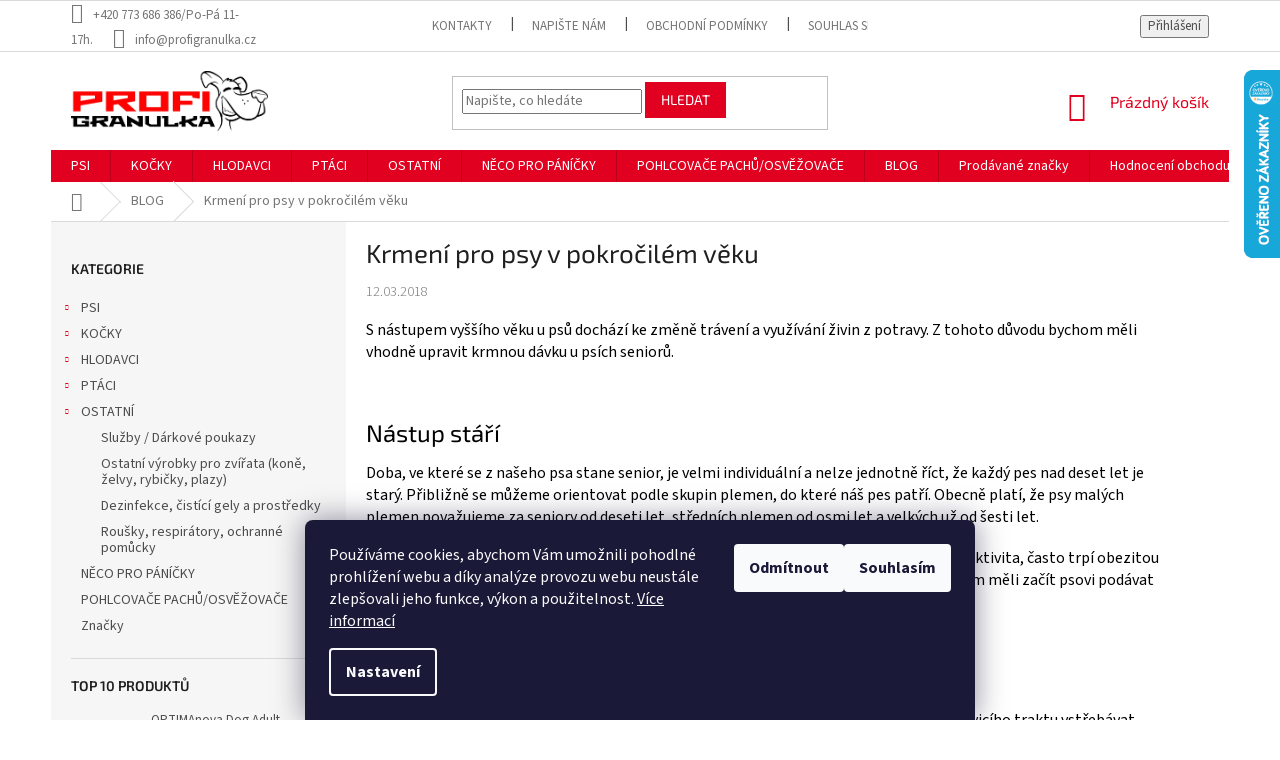

--- FILE ---
content_type: text/html; charset=utf-8
request_url: https://www.profigranulka.cz/blog/krmeni-pro-psy-v-pokrocilem-veku/
body_size: 31680
content:
<!doctype html><html lang="cs" dir="ltr" class="header-background-light external-fonts-loaded"><head><meta charset="utf-8" /><meta name="viewport" content="width=device-width,initial-scale=1" /><title>BLOG</title><link rel="preconnect" href="https://cdn.myshoptet.com" /><link rel="dns-prefetch" href="https://cdn.myshoptet.com" /><link rel="preload" href="https://cdn.myshoptet.com/prj/dist/master/cms/libs/jquery/jquery-1.11.3.min.js" as="script" /><link href="https://cdn.myshoptet.com/prj/dist/master/cms/templates/frontend_templates/shared/css/font-face/source-sans-3.css" rel="stylesheet"><link href="https://cdn.myshoptet.com/prj/dist/master/cms/templates/frontend_templates/shared/css/font-face/exo-2.css" rel="stylesheet"><link href="https://cdn.myshoptet.com/prj/dist/master/shop/dist/font-shoptet-11.css.62c94c7785ff2cea73b2.css" rel="stylesheet"><script>
dataLayer = [];
dataLayer.push({'shoptet' : {
    "pageId": 1326,
    "pageType": "article",
    "currency": "CZK",
    "currencyInfo": {
        "decimalSeparator": ",",
        "exchangeRate": 1,
        "priceDecimalPlaces": 0,
        "symbol": "K\u010d",
        "symbolLeft": 0,
        "thousandSeparator": " "
    },
    "language": "cs",
    "projectId": 145285,
    "cartInfo": {
        "id": null,
        "freeShipping": false,
        "freeShippingFrom": 3700,
        "leftToFreeGift": {
            "formattedPrice": "0 K\u010d",
            "priceLeft": 0
        },
        "freeGift": false,
        "leftToFreeShipping": {
            "priceLeft": 3700,
            "dependOnRegion": 0,
            "formattedPrice": "3 700 K\u010d"
        },
        "discountCoupon": [],
        "getNoBillingShippingPrice": {
            "withoutVat": 0,
            "vat": 0,
            "withVat": 0
        },
        "cartItems": [],
        "taxMode": "ORDINARY"
    },
    "cart": [],
    "customer": {
        "priceRatio": 1,
        "priceListId": 1,
        "groupId": null,
        "registered": false,
        "mainAccount": false
    }
}});
dataLayer.push({'cookie_consent' : {
    "marketing": "denied",
    "analytics": "denied"
}});
document.addEventListener('DOMContentLoaded', function() {
    shoptet.consent.onAccept(function(agreements) {
        if (agreements.length == 0) {
            return;
        }
        dataLayer.push({
            'cookie_consent' : {
                'marketing' : (agreements.includes(shoptet.config.cookiesConsentOptPersonalisation)
                    ? 'granted' : 'denied'),
                'analytics': (agreements.includes(shoptet.config.cookiesConsentOptAnalytics)
                    ? 'granted' : 'denied')
            },
            'event': 'cookie_consent'
        });
    });
});
</script>

<!-- Google Tag Manager -->
<script>(function(w,d,s,l,i){w[l]=w[l]||[];w[l].push({'gtm.start':
new Date().getTime(),event:'gtm.js'});var f=d.getElementsByTagName(s)[0],
j=d.createElement(s),dl=l!='dataLayer'?'&l='+l:'';j.async=true;j.src=
'https://www.googletagmanager.com/gtm.js?id='+i+dl;f.parentNode.insertBefore(j,f);
})(window,document,'script','dataLayer','GTM-5GGTW6H');</script>
<!-- End Google Tag Manager -->

<meta property="og:type" content="article"><meta property="og:site_name" content="profigranulka.cz"><meta property="og:url" content="https://www.profigranulka.cz/blog/krmeni-pro-psy-v-pokrocilem-veku/"><meta property="og:title" content="BLOG"><meta name="author" content="PROFIGRANULKA"><meta name="web_author" content="Shoptet.cz"><meta name="dcterms.rightsHolder" content="www.profigranulka.cz"><meta name="robots" content="index,follow"><meta property="og:image" content="https://www.profigranulka.cz/user/articles/images/12.jpg"><meta property="og:description" content="Krmení pro psy v pokročilém věku, PROFIGRANULKA, S nástupem vyššího věku u psů dochází ke změně trávení a využívání živin z potravy. Z tohoto důvodu bychom měli vhodně upravit krmnou dávku u psích seniorů.
 
Nástup stáří
Doba, ve které se z našeho psa stane senior, je velmi individuální a nelze jednotně říct, že…"><meta name="description" content="Krmení pro psy v pokročilém věku, PROFIGRANULKA, S nástupem vyššího věku u psů dochází ke změně trávení a využívání živin z potravy. Z tohoto důvodu bychom měli vhodně upravit krmnou dávku u psích seniorů.
 
Nástup stáří
Doba, ve které se z našeho psa stane senior, je velmi individuální a nelze jednotně říct, že…"><meta name="google-site-verification" content="r4FPClCSCs13E4miCrDqy0YP-fXb25kpdAkcUN9nL6w"><meta property="article:published_time" content="12.03.2018"><meta property="article:section" content="Krmení pro psy v pokročilém věku"><style>:root {--color-primary: #e1001f;--color-primary-h: 352;--color-primary-s: 100%;--color-primary-l: 44%;--color-primary-hover: #1d1d1b;--color-primary-hover-h: 60;--color-primary-hover-s: 4%;--color-primary-hover-l: 11%;--color-secondary: #e1001f;--color-secondary-h: 352;--color-secondary-s: 100%;--color-secondary-l: 44%;--color-secondary-hover: #e1001f;--color-secondary-hover-h: 352;--color-secondary-hover-s: 100%;--color-secondary-hover-l: 44%;--color-tertiary: #e1001f;--color-tertiary-h: 352;--color-tertiary-s: 100%;--color-tertiary-l: 44%;--color-tertiary-hover: #e1001f;--color-tertiary-hover-h: 352;--color-tertiary-hover-s: 100%;--color-tertiary-hover-l: 44%;--color-header-background: #ffffff;--template-font: "Source Sans 3";--template-headings-font: "Exo 2";--header-background-url: none;--cookies-notice-background: #1A1937;--cookies-notice-color: #F8FAFB;--cookies-notice-button-hover: #f5f5f5;--cookies-notice-link-hover: #27263f;--templates-update-management-preview-mode-content: "Náhled aktualizací šablony je aktivní pro váš prohlížeč."}</style>
    
    <link href="https://cdn.myshoptet.com/prj/dist/master/shop/dist/main-11.less.5a24dcbbdabfd189c152.css" rel="stylesheet" />
        
    <script>var shoptet = shoptet || {};</script>
    <script src="https://cdn.myshoptet.com/prj/dist/master/shop/dist/main-3g-header.js.27c4444ba5dd6be3416d.js"></script>
<!-- User include --><!-- api 473(125) html code header -->

                <style>
                    #order-billing-methods .radio-wrapper[data-guid="00d11274-b587-11ef-a2f5-027bd8295ce0"]:not(.cgapplepay), #order-billing-methods .radio-wrapper[data-guid="00db17e2-b587-11ef-a2f5-027bd8295ce0"]:not(.cggooglepay) {
                        display: none;
                    }
                </style>
                <script type="text/javascript">
                    document.addEventListener('DOMContentLoaded', function() {
                        if (getShoptetDataLayer('pageType') === 'billingAndShipping') {
                            
                try {
                    if (window.ApplePaySession && window.ApplePaySession.canMakePayments()) {
                        
                        if (document.querySelector('#order-billing-methods .radio-wrapper[data-guid="00d11274-b587-11ef-a2f5-027bd8295ce0"]')) {
                            document.querySelector('#order-billing-methods .radio-wrapper[data-guid="00d11274-b587-11ef-a2f5-027bd8295ce0"]').classList.add('cgapplepay');
                        }
                        
                    }
                } catch (err) {} 
            
                            
                const cgBaseCardPaymentMethod = {
                        type: 'CARD',
                        parameters: {
                            allowedAuthMethods: ["PAN_ONLY", "CRYPTOGRAM_3DS"],
                            allowedCardNetworks: [/*"AMEX", "DISCOVER", "INTERAC", "JCB",*/ "MASTERCARD", "VISA"]
                        }
                };
                
                function cgLoadScript(src, callback)
                {
                    var s,
                        r,
                        t;
                    r = false;
                    s = document.createElement('script');
                    s.type = 'text/javascript';
                    s.src = src;
                    s.onload = s.onreadystatechange = function() {
                        if ( !r && (!this.readyState || this.readyState == 'complete') )
                        {
                            r = true;
                            callback();
                        }
                    };
                    t = document.getElementsByTagName('script')[0];
                    t.parentNode.insertBefore(s, t);
                } 
                
                function cgGetGoogleIsReadyToPayRequest() {
                    return Object.assign(
                        {},
                        {
                            apiVersion: 2,
                            apiVersionMinor: 0
                        },
                        {
                            allowedPaymentMethods: [cgBaseCardPaymentMethod]
                        }
                    );
                }

                function onCgGooglePayLoaded() {
                    let paymentsClient = new google.payments.api.PaymentsClient({environment: 'PRODUCTION'});
                    paymentsClient.isReadyToPay(cgGetGoogleIsReadyToPayRequest()).then(function(response) {
                        if (response.result) {
                            
                        if (document.querySelector('#order-billing-methods .radio-wrapper[data-guid="00db17e2-b587-11ef-a2f5-027bd8295ce0"]')) {
                            document.querySelector('#order-billing-methods .radio-wrapper[data-guid="00db17e2-b587-11ef-a2f5-027bd8295ce0"]').classList.add('cggooglepay');
                        }
                        	 	 	 	 	 
                        }
                    })
                    .catch(function(err) {});
                }
                
                cgLoadScript('https://pay.google.com/gp/p/js/pay.js', onCgGooglePayLoaded);
            
                        }
                    });
                </script> 
                
<!-- service 619(267) html code header -->
<link href="https://cdn.myshoptet.com/usr/fvstudio.myshoptet.com/user/documents/addons/cartupsell.min.css?24.11.1" rel="stylesheet">
<!-- service 1359(974) html code header -->
<link href="https://cdn.myshoptet.com/usr/sazimecesko.myshoptet.com/user/documents/planetwe/common.min.css?v=1.20" rel="stylesheet" />
<link href="https://cdn.myshoptet.com/usr/sazimecesko.myshoptet.com/user/documents/planetwe/Classic.min.css" rel="stylesheet" />

<!--
<link href="https://sazimecesko.myshoptet.com/user/documents/planetwe/common.css?v=1.24" rel="stylesheet" />
<link href="https://sazimecesko.myshoptet.com/user/documents/planetwe/Classic.css" rel="stylesheet" />
-->
<!-- project html code header -->
<link rel="apple-touch-icon" sizes="180x180" href="c:/loga/favicona2/apple-touch-icon.png">
<link rel="icon" type="image/png" sizes="32x32" href="c:/loga/favicona2/favicon-32x32.png">
<link rel="icon" type="image/png" sizes="16x16" href="c:/loga/favicona2/favicon-16x16.png">
<link rel="manifest" href="c:/loga/favicona2/site.webmanifest">
<link rel="mask-icon" href="c:/loga/favicona2/safari-pinned-tab.svg" color="#ff1203">
<link rel="shortcut icon" href="c:/loga/favicona2/favicon.ico">
<meta name="msapplication-TileColor" content="#da532c">
<meta name="msapplication-config" content="c:/loga/favicona2/browserconfig.xml">
<meta name="theme-color" content="#ffffff">
<!-- /User include --><link rel="canonical" href="https://www.profigranulka.cz/blog/krmeni-pro-psy-v-pokrocilem-veku/" />    <script>
        var _hwq = _hwq || [];
        _hwq.push(['setKey', '0479B54E7FE7FDF9F018FDC57A949694']);
        _hwq.push(['setTopPos', '5']);
        _hwq.push(['showWidget', '22']);
        (function() {
            var ho = document.createElement('script');
            ho.src = 'https://cz.im9.cz/direct/i/gjs.php?n=wdgt&sak=0479B54E7FE7FDF9F018FDC57A949694';
            var s = document.getElementsByTagName('script')[0]; s.parentNode.insertBefore(ho, s);
        })();
    </script>
    <!-- Global site tag (gtag.js) - Google Analytics -->
    <script async src="https://www.googletagmanager.com/gtag/js?id=G-GPEFJBZ49T"></script>
    <script>
        
        window.dataLayer = window.dataLayer || [];
        function gtag(){dataLayer.push(arguments);}
        

                    console.debug('default consent data');

            gtag('consent', 'default', {"ad_storage":"denied","analytics_storage":"denied","ad_user_data":"denied","ad_personalization":"denied","wait_for_update":500});
            dataLayer.push({
                'event': 'default_consent'
            });
        
        gtag('js', new Date());

        
                gtag('config', 'G-GPEFJBZ49T', {"groups":"GA4","send_page_view":false,"content_group":"article","currency":"CZK","page_language":"cs"});
        
                gtag('config', 'AW-813999965', {"allow_enhanced_conversions":true});
        
        
        
        
        
                    gtag('event', 'page_view', {"send_to":"GA4","page_language":"cs","content_group":"article","currency":"CZK"});
        
        
        
        
        
        
        
        
        
        
        
        
        
        document.addEventListener('DOMContentLoaded', function() {
            if (typeof shoptet.tracking !== 'undefined') {
                for (var id in shoptet.tracking.bannersList) {
                    gtag('event', 'view_promotion', {
                        "send_to": "UA",
                        "promotions": [
                            {
                                "id": shoptet.tracking.bannersList[id].id,
                                "name": shoptet.tracking.bannersList[id].name,
                                "position": shoptet.tracking.bannersList[id].position
                            }
                        ]
                    });
                }
            }

            shoptet.consent.onAccept(function(agreements) {
                if (agreements.length !== 0) {
                    console.debug('gtag consent accept');
                    var gtagConsentPayload =  {
                        'ad_storage': agreements.includes(shoptet.config.cookiesConsentOptPersonalisation)
                            ? 'granted' : 'denied',
                        'analytics_storage': agreements.includes(shoptet.config.cookiesConsentOptAnalytics)
                            ? 'granted' : 'denied',
                                                                                                'ad_user_data': agreements.includes(shoptet.config.cookiesConsentOptPersonalisation)
                            ? 'granted' : 'denied',
                        'ad_personalization': agreements.includes(shoptet.config.cookiesConsentOptPersonalisation)
                            ? 'granted' : 'denied',
                        };
                    console.debug('update consent data', gtagConsentPayload);
                    gtag('consent', 'update', gtagConsentPayload);
                    dataLayer.push(
                        { 'event': 'update_consent' }
                    );
                }
            });
        });
    </script>
</head><body class="desktop id-1326 in-blog template-11 type-post multiple-columns-body columns-3 ums_forms_redesign--off ums_a11y_category_page--on ums_discussion_rating_forms--off ums_flags_display_unification--on ums_a11y_login--on mobile-header-version-0"><noscript>
    <style>
        #header {
            padding-top: 0;
            position: relative !important;
            top: 0;
        }
        .header-navigation {
            position: relative !important;
        }
        .overall-wrapper {
            margin: 0 !important;
        }
        body:not(.ready) {
            visibility: visible !important;
        }
    </style>
    <div class="no-javascript">
        <div class="no-javascript__title">Musíte změnit nastavení vašeho prohlížeče</div>
        <div class="no-javascript__text">Podívejte se na: <a href="https://www.google.com/support/bin/answer.py?answer=23852">Jak povolit JavaScript ve vašem prohlížeči</a>.</div>
        <div class="no-javascript__text">Pokud používáte software na blokování reklam, může být nutné povolit JavaScript z této stránky.</div>
        <div class="no-javascript__text">Děkujeme.</div>
    </div>
</noscript>

        <div id="fb-root"></div>
        <script>
            window.fbAsyncInit = function() {
                FB.init({
                    autoLogAppEvents : true,
                    xfbml            : true,
                    version          : 'v24.0'
                });
            };
        </script>
        <script async defer crossorigin="anonymous" src="https://connect.facebook.net/cs_CZ/sdk.js#xfbml=1&version=v24.0"></script>
<!-- Google Tag Manager (noscript) -->
<noscript><iframe src="https://www.googletagmanager.com/ns.html?id=GTM-5GGTW6H"
height="0" width="0" style="display:none;visibility:hidden"></iframe></noscript>
<!-- End Google Tag Manager (noscript) -->

    <div class="siteCookies siteCookies--bottom siteCookies--dark js-siteCookies" role="dialog" data-testid="cookiesPopup" data-nosnippet>
        <div class="siteCookies__form">
            <div class="siteCookies__content">
                <div class="siteCookies__text">
                    Používáme cookies, abychom Vám umožnili pohodlné prohlížení webu a díky analýze provozu webu neustále zlepšovali jeho funkce, výkon a použitelnost.<span> <a href="https://www.profigranulka.cz/zasady-pouzivani-souboru-cookies/" target="_blank" aria-label="learn more about cookies" rel="noopener noreferrer">Více informací</a></span>
                </div>
                <p class="siteCookies__links">
                    <button class="siteCookies__link js-cookies-settings" aria-label="Nastavení cookies" data-testid="cookiesSettings">Nastavení</button>
                </p>
            </div>
            <div class="siteCookies__buttonWrap">
                                    <button class="siteCookies__button js-cookiesConsentSubmit" value="reject" aria-label="Odmítnout cookies" data-testid="buttonCookiesReject">Odmítnout</button>
                                <button class="siteCookies__button js-cookiesConsentSubmit" value="all" aria-label="Přijmout cookies" data-testid="buttonCookiesAccept">Souhlasím</button>
            </div>
        </div>
        <script>
            document.addEventListener("DOMContentLoaded", () => {
                const siteCookies = document.querySelector('.js-siteCookies');
                document.addEventListener("scroll", shoptet.common.throttle(() => {
                    const st = document.documentElement.scrollTop;
                    if (st > 1) {
                        siteCookies.classList.add('siteCookies--scrolled');
                    } else {
                        siteCookies.classList.remove('siteCookies--scrolled');
                    }
                }, 100));
            });
        </script>
    </div>
<a href="#content" class="skip-link sr-only">Přejít na obsah</a><div class="overall-wrapper"><div class="user-action"><div class="container">
    <div class="user-action-in">
                    <div id="login" class="user-action-login popup-widget login-widget" role="dialog" aria-labelledby="loginHeading">
        <div class="popup-widget-inner">
                            <h2 id="loginHeading">Přihlášení k vašemu účtu</h2><div id="customerLogin"><form action="/action/Customer/Login/" method="post" id="formLoginIncluded" class="csrf-enabled formLogin" data-testid="formLogin"><input type="hidden" name="referer" value="" /><div class="form-group"><div class="input-wrapper email js-validated-element-wrapper no-label"><input type="email" name="email" class="form-control" autofocus placeholder="E-mailová adresa (např. jan@novak.cz)" data-testid="inputEmail" autocomplete="email" required /></div></div><div class="form-group"><div class="input-wrapper password js-validated-element-wrapper no-label"><input type="password" name="password" class="form-control" placeholder="Heslo" data-testid="inputPassword" autocomplete="current-password" required /><span class="no-display">Nemůžete vyplnit toto pole</span><input type="text" name="surname" value="" class="no-display" /></div></div><div class="form-group"><div class="login-wrapper"><button type="submit" class="btn btn-secondary btn-text btn-login" data-testid="buttonSubmit">Přihlásit se</button><div class="password-helper"><a href="/registrace/" data-testid="signup" rel="nofollow">Nová registrace</a><a href="/klient/zapomenute-heslo/" rel="nofollow">Zapomenuté heslo</a></div></div></div><div class="social-login-buttons"><div class="social-login-buttons-divider"><span>nebo</span></div><div class="form-group"><a href="/action/Social/login/?provider=Facebook" class="login-btn facebook" rel="nofollow"><span class="login-facebook-icon"></span><strong>Přihlásit se přes Facebook</strong></a></div></div></form>
</div>                    </div>
    </div>

                            <div id="cart-widget" class="user-action-cart popup-widget cart-widget loader-wrapper" data-testid="popupCartWidget" role="dialog" aria-hidden="true">
    <div class="popup-widget-inner cart-widget-inner place-cart-here">
        <div class="loader-overlay">
            <div class="loader"></div>
        </div>
    </div>

    <div class="cart-widget-button">
        <a href="/kosik/" class="btn btn-conversion" id="continue-order-button" rel="nofollow" data-testid="buttonNextStep">Pokračovat do košíku</a>
    </div>
</div>
            </div>
</div>
</div><div class="top-navigation-bar" data-testid="topNavigationBar">

    <div class="container">

        <div class="top-navigation-contacts">
            <strong>Zákaznická podpora:</strong><a class="project-phone project-phone-info" role="text" aria-label="Telefon: +420 773 686 386/Po-Pá 11-17h."><span aria-hidden="true">+420 773 686 386/Po-Pá 11-17h.</span></a><a href="mailto:info@profigranulka.cz" class="project-email" data-testid="contactboxEmail"><span>info@profigranulka.cz</span></a>        </div>

                            <div class="top-navigation-menu">
                <div class="top-navigation-menu-trigger"></div>
                <ul class="top-navigation-bar-menu">
                                            <li class="top-navigation-menu-item-29">
                            <a href="/kontakty/">Kontakty</a>
                        </li>
                                            <li class="top-navigation-menu-item--6">
                            <a href="/napiste-nam/">Napište nám</a>
                        </li>
                                            <li class="top-navigation-menu-item-39">
                            <a href="/vseobecne-obchodni-podminky/">Obchodní podmínky</a>
                        </li>
                                            <li class="top-navigation-menu-item-1362">
                            <a href="/souhlas-se-zpracovanim-osobnich-udaju/">Souhlas se zpracováním osobních údajů</a>
                        </li>
                                            <li class="top-navigation-menu-item-1404">
                            <a href="/reklamacni-rad/" target="blank">Reklamační řád</a>
                        </li>
                                            <li class="top-navigation-menu-item-1359">
                            <a href="/spolecne-pomahame-utulkum/">Společně pomáháme útulkům</a>
                        </li>
                                            <li class="top-navigation-menu-item-1305">
                            <a href="/doprava-a-platny-cenik/">Doprava a platný ceník</a>
                        </li>
                                            <li class="top-navigation-menu-item-1350">
                            <a href="/vernostni-program/">Věrnostní program</a>
                        </li>
                                            <li class="top-navigation-menu-item-1332">
                            <a href="/jak-nakoupit-s-twistem/">Jak nakoupit s Twistem?</a>
                        </li>
                                            <li class="top-navigation-menu-item-1398">
                            <a href="/zasady-pouzivani-souboru-cookies/">Zásady používání souborů cookies</a>
                        </li>
                                    </ul>
                <ul class="top-navigation-bar-menu-helper"></ul>
            </div>
        
        <div class="top-navigation-tools">
            <div class="responsive-tools">
                <a href="#" class="toggle-window" data-target="search" aria-label="Hledat" data-testid="linkSearchIcon"></a>
                                                            <a href="#" class="toggle-window" data-target="login"></a>
                                                    <a href="#" class="toggle-window" data-target="navigation" aria-label="Menu" data-testid="hamburgerMenu"></a>
            </div>
                        <button class="top-nav-button top-nav-button-login toggle-window" type="button" data-target="login" aria-haspopup="dialog" aria-controls="login" aria-expanded="false" data-testid="signin"><span>Přihlášení</span></button>        </div>

    </div>

</div>
<header id="header"><div class="container navigation-wrapper">
    <div class="header-top">
        <div class="site-name-wrapper">
            <div class="site-name"><a href="/" data-testid="linkWebsiteLogo"><img src="https://cdn.myshoptet.com/usr/www.profigranulka.cz/user/logos/logo_profigranulka_hlava-1.jpg" alt="PROFIGRANULKA" fetchpriority="low" /></a></div>        </div>
        <div class="search" itemscope itemtype="https://schema.org/WebSite">
            <meta itemprop="headline" content="BLOG"/><meta itemprop="url" content="https://www.profigranulka.cz"/><meta itemprop="text" content="Krmení pro psy v pokročilém věku, PROFIGRANULKA, S nástupem vyššího věku u psů dochází ke změně trávení a využívání živin z potravy. Z tohoto důvodu bychom měli vhodně upravit krmnou dávku u psích seniorů. Nástup stáří Doba, ve které se z našeho psa stane senior, je velmi individuální a nelze jednotně říct, že každý..."/>            <form action="/action/ProductSearch/prepareString/" method="post"
    id="formSearchForm" class="search-form compact-form js-search-main"
    itemprop="potentialAction" itemscope itemtype="https://schema.org/SearchAction" data-testid="searchForm">
    <fieldset>
        <meta itemprop="target"
            content="https://www.profigranulka.cz/vyhledavani/?string={string}"/>
        <input type="hidden" name="language" value="cs"/>
        
            
<input
    type="search"
    name="string"
        class="query-input form-control search-input js-search-input"
    placeholder="Napište, co hledáte"
    autocomplete="off"
    required
    itemprop="query-input"
    aria-label="Vyhledávání"
    data-testid="searchInput"
>
            <button type="submit" class="btn btn-default" data-testid="searchBtn">Hledat</button>
        
    </fieldset>
</form>
        </div>
        <div class="navigation-buttons">
                
    <a href="/kosik/" class="btn btn-icon toggle-window cart-count" data-target="cart" data-hover="true" data-redirect="true" data-testid="headerCart" rel="nofollow" aria-haspopup="dialog" aria-expanded="false" aria-controls="cart-widget">
        
                <span class="sr-only">Nákupní košík</span>
        
            <span class="cart-price visible-lg-inline-block" data-testid="headerCartPrice">
                                    Prázdný košík                            </span>
        
    
            </a>
        </div>
    </div>
    <nav id="navigation" aria-label="Hlavní menu" data-collapsible="true"><div class="navigation-in menu"><ul class="menu-level-1" role="menubar" data-testid="headerMenuItems"><li class="menu-item-673 ext" role="none"><a href="/psi/" data-testid="headerMenuItem" role="menuitem" aria-haspopup="true" aria-expanded="false"><b>PSI</b><span class="submenu-arrow"></span></a><ul class="menu-level-2" aria-label="PSI" tabindex="-1" role="menu"><li class="menu-item-873 has-third-level" role="none"><a href="/krmiva-pro-psy/" class="menu-image" data-testid="headerMenuItem" tabindex="-1" aria-hidden="true"><img src="data:image/svg+xml,%3Csvg%20width%3D%22140%22%20height%3D%22100%22%20xmlns%3D%22http%3A%2F%2Fwww.w3.org%2F2000%2Fsvg%22%3E%3C%2Fsvg%3E" alt="" aria-hidden="true" width="140" height="100"  data-src="https://cdn.myshoptet.com/usr/www.profigranulka.cz/user/categories/thumb/20.jpeg" fetchpriority="low" /></a><div><a href="/krmiva-pro-psy/" data-testid="headerMenuItem" role="menuitem"><span>KRMIVA PRO PSY</span></a>
                                                    <ul class="menu-level-3" role="menu">
                                                                    <li class="menu-item-675" role="none">
                                        <a href="/granule-pro-psy/" data-testid="headerMenuItem" role="menuitem">
                                            Granule pro psy</a>,                                    </li>
                                                                    <li class="menu-item-676" role="none">
                                        <a href="/kapsicky-pro-psy/" data-testid="headerMenuItem" role="menuitem">
                                            Kapsičky pro psy</a>,                                    </li>
                                                                    <li class="menu-item-888" role="none">
                                        <a href="/konzervy--tetrapaky-pro-psy/" data-testid="headerMenuItem" role="menuitem">
                                            Konzervy, tetrapaky pro psy</a>,                                    </li>
                                                                    <li class="menu-item-1320" role="none">
                                        <a href="/prilohy-pro-psy/" data-testid="headerMenuItem" role="menuitem">
                                            Přílohy pro psy</a>,                                    </li>
                                                                    <li class="menu-item-677" role="none">
                                        <a href="/pamlsky-pro-psy/" data-testid="headerMenuItem" role="menuitem">
                                            Pamlsky pro psy</a>,                                    </li>
                                                                    <li class="menu-item-852" role="none">
                                        <a href="/salamy-pro-psy/" data-testid="headerMenuItem" role="menuitem">
                                            Salámy pro psy</a>,                                    </li>
                                                                    <li class="menu-item-1569" role="none">
                                        <a href="/pastiky-pro-psy/" data-testid="headerMenuItem" role="menuitem">
                                            Paštiky pro psy</a>                                    </li>
                                                            </ul>
                        </div></li><li class="menu-item-909" role="none"><a href="/vitaminy--doplnky-stravy--podpurne-latky-pro-psy/" class="menu-image" data-testid="headerMenuItem" tabindex="-1" aria-hidden="true"><img src="data:image/svg+xml,%3Csvg%20width%3D%22140%22%20height%3D%22100%22%20xmlns%3D%22http%3A%2F%2Fwww.w3.org%2F2000%2Fsvg%22%3E%3C%2Fsvg%3E" alt="" aria-hidden="true" width="140" height="100"  data-src="https://cdn.myshoptet.com/usr/www.profigranulka.cz/user/categories/thumb/840.jpg" fetchpriority="low" /></a><div><a href="/vitaminy--doplnky-stravy--podpurne-latky-pro-psy/" data-testid="headerMenuItem" role="menuitem"><span>VITAMÍNY, DOPLŇKY STRAVY, PODPŮRNÉ LÁTKY PRO PSY</span></a>
                        </div></li><li class="menu-item-1484" role="none"><a href="/prirodni-produkty--bylinky-pro-psy/" class="menu-image" data-testid="headerMenuItem" tabindex="-1" aria-hidden="true"><img src="data:image/svg+xml,%3Csvg%20width%3D%22140%22%20height%3D%22100%22%20xmlns%3D%22http%3A%2F%2Fwww.w3.org%2F2000%2Fsvg%22%3E%3C%2Fsvg%3E" alt="" aria-hidden="true" width="140" height="100"  data-src="https://cdn.myshoptet.com/usr/www.profigranulka.cz/user/categories/thumb/18452_bio-bachovy-kapky-pro-psy-ochota-ucit-se.jpg" fetchpriority="low" /></a><div><a href="/prirodni-produkty--bylinky-pro-psy/" data-testid="headerMenuItem" role="menuitem"><span>PŘÍRODNÍ PRODUKTY, BYLINKY PRO PSY</span></a>
                        </div></li><li class="menu-item-733 has-third-level" role="none"><a href="/pelechy--deky--matrace--podlozky-pro-psy/" class="menu-image" data-testid="headerMenuItem" tabindex="-1" aria-hidden="true"><img src="data:image/svg+xml,%3Csvg%20width%3D%22140%22%20height%3D%22100%22%20xmlns%3D%22http%3A%2F%2Fwww.w3.org%2F2000%2Fsvg%22%3E%3C%2Fsvg%3E" alt="" aria-hidden="true" width="140" height="100"  data-src="https://cdn.myshoptet.com/usr/www.profigranulka.cz/user/categories/thumb/51.jpg" fetchpriority="low" /></a><div><a href="/pelechy--deky--matrace--podlozky-pro-psy/" data-testid="headerMenuItem" role="menuitem"><span>PELECHY, DEKY, MATRACE, PODLOŽKY PRO PSY</span></a>
                                                    <ul class="menu-level-3" role="menu">
                                                                    <li class="menu-item-1014" role="none">
                                        <a href="/pelechy-latkove--molitanove-pro-psy/" data-testid="headerMenuItem" role="menuitem">
                                            Pelechy látkové, molitanové pro psy</a>,                                    </li>
                                                                    <li class="menu-item-1017" role="none">
                                        <a href="/deky--matrace--podlozky-pro-psy/" data-testid="headerMenuItem" role="menuitem">
                                            Deky, matrace, podložky pro psy</a>,                                    </li>
                                                                    <li class="menu-item-1020" role="none">
                                        <a href="/kukane--iglu--boudy-pro-psy/" data-testid="headerMenuItem" role="menuitem">
                                            Kukaně, iglů, boudy pro psy</a>,                                    </li>
                                                                    <li class="menu-item-1422" role="none">
                                        <a href="/pelechy-plastove-pro-psy/" data-testid="headerMenuItem" role="menuitem">
                                            Pelechy plastové pro psy</a>,                                    </li>
                                                                    <li class="menu-item-1575" role="none">
                                        <a href="/chladici-podlozky-pro-psy/" data-testid="headerMenuItem" role="menuitem">
                                            Chladící podložky pro psy</a>                                    </li>
                                                            </ul>
                        </div></li><li class="menu-item-736 has-third-level" role="none"><a href="/obojky--voditka--nahubky-pro-psy/" class="menu-image" data-testid="headerMenuItem" tabindex="-1" aria-hidden="true"><img src="data:image/svg+xml,%3Csvg%20width%3D%22140%22%20height%3D%22100%22%20xmlns%3D%22http%3A%2F%2Fwww.w3.org%2F2000%2Fsvg%22%3E%3C%2Fsvg%3E" alt="" aria-hidden="true" width="140" height="100"  data-src="https://cdn.myshoptet.com/usr/www.profigranulka.cz/user/categories/thumb/64.jpg" fetchpriority="low" /></a><div><a href="/obojky--voditka--nahubky-pro-psy/" data-testid="headerMenuItem" role="menuitem"><span>OBOJKY, VODÍTKA, NÁHUBKY PRO PSY</span></a>
                                                    <ul class="menu-level-3" role="menu">
                                                                    <li class="menu-item-939" role="none">
                                        <a href="/obojky--ohlavky-pro-psy/" data-testid="headerMenuItem" role="menuitem">
                                            Obojky, ohlávky pro psy</a>,                                    </li>
                                                                    <li class="menu-item-942" role="none">
                                        <a href="/voditka-pro-psy/" data-testid="headerMenuItem" role="menuitem">
                                            Vodítka pro psy</a>,                                    </li>
                                                                    <li class="menu-item-945" role="none">
                                        <a href="/postroje-pro-psy/" data-testid="headerMenuItem" role="menuitem">
                                            Postroje pro psy</a>,                                    </li>
                                                                    <li class="menu-item-948" role="none">
                                        <a href="/nahubky-pro-psy/" data-testid="headerMenuItem" role="menuitem">
                                            Náhubky pro psy</a>,                                    </li>
                                                                    <li class="menu-item-951" role="none">
                                        <a href="/prislusenstvi--pouzdra-na-pamlsky-pro-psy/" data-testid="headerMenuItem" role="menuitem">
                                            Příslušenství, pouzdra na pamlsky pro psy</a>,                                    </li>
                                                                    <li class="menu-item-1011" role="none">
                                        <a href="/znamky-adresare--svetylka--ozdoby-pro-psy/" data-testid="headerMenuItem" role="menuitem">
                                            Známky,adresáře, světýlka, ozdoby pro psy</a>                                    </li>
                                                            </ul>
                        </div></li><li class="menu-item-894 has-third-level" role="none"><a href="/hracky-pro-psy/" class="menu-image" data-testid="headerMenuItem" tabindex="-1" aria-hidden="true"><img src="data:image/svg+xml,%3Csvg%20width%3D%22140%22%20height%3D%22100%22%20xmlns%3D%22http%3A%2F%2Fwww.w3.org%2F2000%2Fsvg%22%3E%3C%2Fsvg%3E" alt="" aria-hidden="true" width="140" height="100"  data-src="https://cdn.myshoptet.com/usr/www.profigranulka.cz/user/categories/thumb/93.jpg" fetchpriority="low" /></a><div><a href="/hracky-pro-psy/" data-testid="headerMenuItem" role="menuitem"><span>HRAČKY PRO PSY</span></a>
                                                    <ul class="menu-level-3" role="menu">
                                                                    <li class="menu-item-897" role="none">
                                        <a href="/plysove--bavlnene--kozene--odolne-hracky-pro-psy/" data-testid="headerMenuItem" role="menuitem">
                                            Plyšové, bavlněné, kožené, odolné hračky pro psy</a>,                                    </li>
                                                                    <li class="menu-item-900" role="none">
                                        <a href="/i/" data-testid="headerMenuItem" role="menuitem">
                                            Výcvikové, aportovací, házedla pro psy</a>,                                    </li>
                                                                    <li class="menu-item-903" role="none">
                                        <a href="/micky-pro-psy/" data-testid="headerMenuItem" role="menuitem">
                                            Míčky pro psy</a>,                                    </li>
                                                                    <li class="menu-item-1008" role="none">
                                        <a href="/dentalni-hracky-pro-psy/" data-testid="headerMenuItem" role="menuitem">
                                            Dentální hračky pro psy</a>,                                    </li>
                                                                    <li class="menu-item-1197" role="none">
                                        <a href="/pretahovaci-hracky-pro-psy/" data-testid="headerMenuItem" role="menuitem">
                                            Přetahovací hračky pro psy</a>,                                    </li>
                                                                    <li class="menu-item-1203" role="none">
                                        <a href="/gumove--latexove--penove-hracky-pro-psy/" data-testid="headerMenuItem" role="menuitem">
                                            Gumové, latexové, pěnové hračky pro psy</a>,                                    </li>
                                                                    <li class="menu-item-1478" role="none">
                                        <a href="/interaktivni-hracky-pro-psy/" data-testid="headerMenuItem" role="menuitem">
                                            Interaktivní hračky pro psy</a>                                    </li>
                                                            </ul>
                        </div></li><li class="menu-item-912 has-third-level" role="none"><a href="/kosmetika-a-hygiena--pece-o-psi-srst/" class="menu-image" data-testid="headerMenuItem" tabindex="-1" aria-hidden="true"><img src="data:image/svg+xml,%3Csvg%20width%3D%22140%22%20height%3D%22100%22%20xmlns%3D%22http%3A%2F%2Fwww.w3.org%2F2000%2Fsvg%22%3E%3C%2Fsvg%3E" alt="" aria-hidden="true" width="140" height="100"  data-src="https://cdn.myshoptet.com/usr/www.profigranulka.cz/user/categories/thumb/100.jpg" fetchpriority="low" /></a><div><a href="/kosmetika-a-hygiena--pece-o-psi-srst/" data-testid="headerMenuItem" role="menuitem"><span>KOSMETIKA a HYGIENA, PÉČE O PSÍ SRST</span></a>
                                                    <ul class="menu-level-3" role="menu">
                                                                    <li class="menu-item-915" role="none">
                                        <a href="/pece-o-srst--sampony--kondicionery-pro-psy/" data-testid="headerMenuItem" role="menuitem">
                                            Péče o srst, šampony, kondicionéry pro psy</a>,                                    </li>
                                                                    <li class="menu-item-921" role="none">
                                        <a href="/hrebeny--kartace--hrabla--prorezavace-pro-psy/" data-testid="headerMenuItem" role="menuitem">
                                            Hřebeny, kartáče, hrabla, prořezávače pro psy</a>,                                    </li>
                                                                    <li class="menu-item-924" role="none">
                                        <a href="/pece-o-usi--oci--zuby--psi-tlapky/" data-testid="headerMenuItem" role="menuitem">
                                            Péče o uši, oči, zuby, psí tlapky</a>,                                    </li>
                                                                    <li class="menu-item-927" role="none">
                                        <a href="/zakazove-spreje--odpuzovace-pro-psy/" data-testid="headerMenuItem" role="menuitem">
                                            Zákazové spreje, odpuzovače pro psy</a>,                                    </li>
                                                                    <li class="menu-item-930" role="none">
                                        <a href="/kleste--pinzety--nuzky-na-psy/" data-testid="headerMenuItem" role="menuitem">
                                            Kleště, pinzety, nůžky na psy</a>,                                    </li>
                                                                    <li class="menu-item-1191" role="none">
                                        <a href="/toaletni-potreby--hygiena--prislusenstvi/" data-testid="headerMenuItem" role="menuitem">
                                            Toaletní potřeby, hygiena, ostatní příslušenství pro psy</a>,                                    </li>
                                                                    <li class="menu-item-1532" role="none">
                                        <a href="/parfemy-a-vune-pro-psy/" data-testid="headerMenuItem" role="menuitem">
                                            Parfémy a vůně pro psy</a>                                    </li>
                                                            </ul>
                        </div></li><li class="menu-item-1023 has-third-level" role="none"><a href="/misky--fontany--zasobniky--stojany-pro-psy/" class="menu-image" data-testid="headerMenuItem" tabindex="-1" aria-hidden="true"><img src="data:image/svg+xml,%3Csvg%20width%3D%22140%22%20height%3D%22100%22%20xmlns%3D%22http%3A%2F%2Fwww.w3.org%2F2000%2Fsvg%22%3E%3C%2Fsvg%3E" alt="" aria-hidden="true" width="140" height="100"  data-src="https://cdn.myshoptet.com/usr/www.profigranulka.cz/user/categories/thumb/111.jpg" fetchpriority="low" /></a><div><a href="/misky--fontany--zasobniky--stojany-pro-psy/" data-testid="headerMenuItem" role="menuitem"><span>MISKY, FONTÁNY, ZÁSOBNÍKY, STOJANY PRO PSY</span></a>
                                                    <ul class="menu-level-3" role="menu">
                                                                    <li class="menu-item-1026" role="none">
                                        <a href="/misky-pro-psy/" data-testid="headerMenuItem" role="menuitem">
                                            Misky pro psy</a>,                                    </li>
                                                                    <li class="menu-item-1029" role="none">
                                        <a href="/fontany-a-pitka-pro-psy/" data-testid="headerMenuItem" role="menuitem">
                                            Fontany a pitka pro psy</a>,                                    </li>
                                                                    <li class="menu-item-1032" role="none">
                                        <a href="/cestovni-misky-pro-psy/" data-testid="headerMenuItem" role="menuitem">
                                            Cestovní misky pro psy</a>,                                    </li>
                                                                    <li class="menu-item-1035" role="none">
                                        <a href="/podlozky-a-prostirani-pro-psy/" data-testid="headerMenuItem" role="menuitem">
                                            Podlozky a prostirani pro psy</a>,                                    </li>
                                                                    <li class="menu-item-1038" role="none">
                                        <a href="/zasobniky-na-vodu-a-krmeni-pro-psy/" data-testid="headerMenuItem" role="menuitem">
                                            Zásobníky na vodu a krmení pro psy</a>                                    </li>
                                                            </ul>
                        </div></li><li class="menu-item-996 has-third-level" role="none"><a href="/cestovani-se-psem/" class="menu-image" data-testid="headerMenuItem" tabindex="-1" aria-hidden="true"><img src="data:image/svg+xml,%3Csvg%20width%3D%22140%22%20height%3D%22100%22%20xmlns%3D%22http%3A%2F%2Fwww.w3.org%2F2000%2Fsvg%22%3E%3C%2Fsvg%3E" alt="" aria-hidden="true" width="140" height="100"  data-src="https://cdn.myshoptet.com/usr/www.profigranulka.cz/user/categories/thumb/121.jpg" fetchpriority="low" /></a><div><a href="/cestovani-se-psem/" data-testid="headerMenuItem" role="menuitem"><span>CESTOVÁNÍ SE PSEM</span></a>
                                                    <ul class="menu-level-3" role="menu">
                                                                    <li class="menu-item-999" role="none">
                                        <a href="/zasobniky-na-vodu-a-krmeni-na-cesty-pro-psy/" data-testid="headerMenuItem" role="menuitem">
                                            Zásobníky na vodu a krmení na cesty pro psy</a>,                                    </li>
                                                                    <li class="menu-item-1002" role="none">
                                        <a href="/vybaveni-na-cesty-pro-psy--vybaveni-do-auta/" data-testid="headerMenuItem" role="menuitem">
                                            Vybavení na cesty pro psy, vybavení do auta</a>                                    </li>
                                                            </ul>
                        </div></li><li class="menu-item-936" role="none"><a href="/boxy--prepravky-pro-psy/" class="menu-image" data-testid="headerMenuItem" tabindex="-1" aria-hidden="true"><img src="data:image/svg+xml,%3Csvg%20width%3D%22140%22%20height%3D%22100%22%20xmlns%3D%22http%3A%2F%2Fwww.w3.org%2F2000%2Fsvg%22%3E%3C%2Fsvg%3E" alt="" aria-hidden="true" width="140" height="100"  data-src="https://cdn.myshoptet.com/usr/www.profigranulka.cz/user/categories/thumb/6540.jpg" fetchpriority="low" /></a><div><a href="/boxy--prepravky-pro-psy/" data-testid="headerMenuItem" role="menuitem"><span>BOXY, PŘEPRAVKY PRO PSY</span></a>
                        </div></li><li class="menu-item-1368" role="none"><a href="/prepravni-klece-pro-psy/" class="menu-image" data-testid="headerMenuItem" tabindex="-1" aria-hidden="true"><img src="data:image/svg+xml,%3Csvg%20width%3D%22140%22%20height%3D%22100%22%20xmlns%3D%22http%3A%2F%2Fwww.w3.org%2F2000%2Fsvg%22%3E%3C%2Fsvg%3E" alt="" aria-hidden="true" width="140" height="100"  data-src="https://cdn.myshoptet.com/usr/www.profigranulka.cz/user/categories/thumb/13401.jpg" fetchpriority="low" /></a><div><a href="/prepravni-klece-pro-psy/" data-testid="headerMenuItem" role="menuitem"><span>PŘEPRAVNÍ KLECE PRO PSY</span></a>
                        </div></li><li class="menu-item-1044" role="none"><a href="/prepravni-tasky-a-batohy-pro-psy/" class="menu-image" data-testid="headerMenuItem" tabindex="-1" aria-hidden="true"><img src="data:image/svg+xml,%3Csvg%20width%3D%22140%22%20height%3D%22100%22%20xmlns%3D%22http%3A%2F%2Fwww.w3.org%2F2000%2Fsvg%22%3E%3C%2Fsvg%3E" alt="" aria-hidden="true" width="140" height="100"  data-src="https://cdn.myshoptet.com/usr/www.profigranulka.cz/user/categories/thumb/122.jpg" fetchpriority="low" /></a><div><a href="/prepravni-tasky-a-batohy-pro-psy/" data-testid="headerMenuItem" role="menuitem"><span>PŘEPRAVNÍ TAŠKY a BATOHY PRO PSY</span></a>
                        </div></li><li class="menu-item-1377" role="none"><a href="/ohradky--zabrany--schudky-a-ostani-pomucky-pro-psy/" class="menu-image" data-testid="headerMenuItem" tabindex="-1" aria-hidden="true"><img src="data:image/svg+xml,%3Csvg%20width%3D%22140%22%20height%3D%22100%22%20xmlns%3D%22http%3A%2F%2Fwww.w3.org%2F2000%2Fsvg%22%3E%3C%2Fsvg%3E" alt="" aria-hidden="true" width="140" height="100"  data-src="https://cdn.myshoptet.com/usr/www.profigranulka.cz/user/categories/thumb/13428.jpg" fetchpriority="low" /></a><div><a href="/ohradky--zabrany--schudky-a-ostani-pomucky-pro-psy/" data-testid="headerMenuItem" role="menuitem"><span>OHRÁDKY, ZÁBRANY, SCHŮDKY a OSTANÍ POMŮCKY PRO PSY</span></a>
                        </div></li><li class="menu-item-1041 has-third-level" role="none"><a href="/oblecky-a-doplnky-pro-psy/" class="menu-image" data-testid="headerMenuItem" tabindex="-1" aria-hidden="true"><img src="data:image/svg+xml,%3Csvg%20width%3D%22140%22%20height%3D%22100%22%20xmlns%3D%22http%3A%2F%2Fwww.w3.org%2F2000%2Fsvg%22%3E%3C%2Fsvg%3E" alt="" aria-hidden="true" width="140" height="100"  data-src="https://cdn.myshoptet.com/usr/www.profigranulka.cz/user/categories/thumb/39.jpg" fetchpriority="low" /></a><div><a href="/oblecky-a-doplnky-pro-psy/" data-testid="headerMenuItem" role="menuitem"><span>OBLEČKY a DOPLŇKY PRO PSY</span></a>
                                                    <ul class="menu-level-3" role="menu">
                                                                    <li class="menu-item-1341" role="none">
                                        <a href="/reflexni-vesty-pro-psy/" data-testid="headerMenuItem" role="menuitem">
                                            Reflexní vesty pro psy</a>,                                    </li>
                                                                    <li class="menu-item-1344" role="none">
                                        <a href="/satky--cepice--saly-pro-psy/" data-testid="headerMenuItem" role="menuitem">
                                            Šátky, čepice, šály pro psy</a>,                                    </li>
                                                                    <li class="menu-item-1430" role="none">
                                        <a href="/bundy--vesty-pro-psy/" data-testid="headerMenuItem" role="menuitem">
                                            Bundy, vesty pro psy</a>,                                    </li>
                                                                    <li class="menu-item-1445" role="none">
                                        <a href="/svetry--mikiny-pro-psy/" data-testid="headerMenuItem" role="menuitem">
                                            Svetry, mikiny pro psy</a>,                                    </li>
                                                                    <li class="menu-item-1559" role="none">
                                        <a href="/plastenky-pro-psy/" data-testid="headerMenuItem" role="menuitem">
                                            Pláštěnky pro psy</a>,                                    </li>
                                                                    <li class="menu-item-1608" role="none">
                                        <a href="/boty-a-ponozky-pro-psy/" data-testid="headerMenuItem" role="menuitem">
                                            Boty a ponožky pro psy</a>                                    </li>
                                                            </ul>
                        </div></li><li class="menu-item-1209" role="none"><a href="/antiparazitika-pro-psy/" class="menu-image" data-testid="headerMenuItem" tabindex="-1" aria-hidden="true"><img src="data:image/svg+xml,%3Csvg%20width%3D%22140%22%20height%3D%22100%22%20xmlns%3D%22http%3A%2F%2Fwww.w3.org%2F2000%2Fsvg%22%3E%3C%2Fsvg%3E" alt="" aria-hidden="true" width="140" height="100"  data-src="https://cdn.myshoptet.com/usr/www.profigranulka.cz/user/categories/thumb/13326.jpg" fetchpriority="low" /></a><div><a href="/antiparazitika-pro-psy/" data-testid="headerMenuItem" role="menuitem"><span>ANTIPARAZITIKA PRO PSY</span></a>
                        </div></li><li class="menu-item-1451" role="none"><a href="/antistresove-pripravky-pro-psy/" class="menu-image" data-testid="headerMenuItem" tabindex="-1" aria-hidden="true"><img src="data:image/svg+xml,%3Csvg%20width%3D%22140%22%20height%3D%22100%22%20xmlns%3D%22http%3A%2F%2Fwww.w3.org%2F2000%2Fsvg%22%3E%3C%2Fsvg%3E" alt="" aria-hidden="true" width="140" height="100"  data-src="https://cdn.myshoptet.com/usr/www.profigranulka.cz/user/categories/thumb/20.jpg" fetchpriority="low" /></a><div><a href="/antistresove-pripravky-pro-psy/" data-testid="headerMenuItem" role="menuitem"><span>ANTISTRESOVÉ PŘÍPRAVKY PRO PSY</span></a>
                        </div></li><li class="menu-item-1499" role="none"><a href="/sezonni-zbozi-pro-psy/" class="menu-image" data-testid="headerMenuItem" tabindex="-1" aria-hidden="true"><img src="data:image/svg+xml,%3Csvg%20width%3D%22140%22%20height%3D%22100%22%20xmlns%3D%22http%3A%2F%2Fwww.w3.org%2F2000%2Fsvg%22%3E%3C%2Fsvg%3E" alt="" aria-hidden="true" width="140" height="100"  data-src="https://cdn.myshoptet.com/usr/www.profigranulka.cz/user/categories/thumb/kf-515314upr.jpg" fetchpriority="low" /></a><div><a href="/sezonni-zbozi-pro-psy/" data-testid="headerMenuItem" role="menuitem"><span>SEZONNÍ ZBOŽÍ pro psy</span></a>
                        </div></li><li class="menu-item-1511" role="none"><a href="/kolekce-be-nordic-pro-psy/" class="menu-image" data-testid="headerMenuItem" tabindex="-1" aria-hidden="true"><img src="data:image/svg+xml,%3Csvg%20width%3D%22140%22%20height%3D%22100%22%20xmlns%3D%22http%3A%2F%2Fwww.w3.org%2F2000%2Fsvg%22%3E%3C%2Fsvg%3E" alt="" aria-hidden="true" width="140" height="100"  data-src="https://cdn.myshoptet.com/usr/www.profigranulka.cz/user/categories/thumb/images-1.jpg" fetchpriority="low" /></a><div><a href="/kolekce-be-nordic-pro-psy/" data-testid="headerMenuItem" role="menuitem"><span>KOLEKCE BE NORDIC pro psy</span></a>
                        </div></li><li class="menu-item-1586 has-third-level" role="none"><a href="/podpurne--pooperacni--vycvikove-pomucky/" class="menu-image" data-testid="headerMenuItem" tabindex="-1" aria-hidden="true"><img src="data:image/svg+xml,%3Csvg%20width%3D%22140%22%20height%3D%22100%22%20xmlns%3D%22http%3A%2F%2Fwww.w3.org%2F2000%2Fsvg%22%3E%3C%2Fsvg%3E" alt="" aria-hidden="true" width="140" height="100"  data-src="https://cdn.myshoptet.com/usr/www.profigranulka.cz/user/categories/thumb/30633_0.jpg" fetchpriority="low" /></a><div><a href="/podpurne--pooperacni--vycvikove-pomucky/" data-testid="headerMenuItem" role="menuitem"><span>PODPŮRNÉ, POOPERAČNÍ, VÝCVIKOVÉ POMŮCKY, AGILITY</span></a>
                                                    <ul class="menu-level-3" role="menu">
                                                                    <li class="menu-item-1520" role="none">
                                        <a href="/ochranne-limce-pro-psy/" data-testid="headerMenuItem" role="menuitem">
                                            Ochranné límce pro psy</a>,                                    </li>
                                                                    <li class="menu-item-1589" role="none">
                                        <a href="/pleny-a-podlozky-pro-psy--haraci-kalhotky/" data-testid="headerMenuItem" role="menuitem">
                                            Pleny a podložky pro psy, hárací kalhotky</a>                                    </li>
                                                            </ul>
                        </div></li></ul></li>
<li class="menu-item-674 ext" role="none"><a href="/kocky/" data-testid="headerMenuItem" role="menuitem" aria-haspopup="true" aria-expanded="false"><b>KOČKY</b><span class="submenu-arrow"></span></a><ul class="menu-level-2" aria-label="KOČKY" tabindex="-1" role="menu"><li class="menu-item-879 has-third-level" role="none"><a href="/krmiva-pro-kocky/" class="menu-image" data-testid="headerMenuItem" tabindex="-1" aria-hidden="true"><img src="data:image/svg+xml,%3Csvg%20width%3D%22140%22%20height%3D%22100%22%20xmlns%3D%22http%3A%2F%2Fwww.w3.org%2F2000%2Fsvg%22%3E%3C%2Fsvg%3E" alt="" aria-hidden="true" width="140" height="100"  data-src="https://cdn.myshoptet.com/usr/www.profigranulka.cz/user/categories/thumb/12945_png.jpg" fetchpriority="low" /></a><div><a href="/krmiva-pro-kocky/" data-testid="headerMenuItem" role="menuitem"><span>KRMIVA PRO KOČKY</span></a>
                                                    <ul class="menu-level-3" role="menu">
                                                                    <li class="menu-item-678" role="none">
                                        <a href="/granule-pro-kocky/" data-testid="headerMenuItem" role="menuitem">
                                            Granule pro kočky</a>,                                    </li>
                                                                    <li class="menu-item-679" role="none">
                                        <a href="/konzervy-pro-kocky/" data-testid="headerMenuItem" role="menuitem">
                                            Konzervy pro kočky</a>,                                    </li>
                                                                    <li class="menu-item-882" role="none">
                                        <a href="/kapsicky--polevky-pro-kocky/" data-testid="headerMenuItem" role="menuitem">
                                            Kapsičky, polévky pro kočky</a>,                                    </li>
                                                                    <li class="menu-item-680" role="none">
                                        <a href="/pamlsky-pro-kocky/" data-testid="headerMenuItem" role="menuitem">
                                            Pamlsky pro kočky</a>,                                    </li>
                                                                    <li class="menu-item-1272" role="none">
                                        <a href="/pastiky-pro-kocky/" data-testid="headerMenuItem" role="menuitem">
                                            Paštiky pro kočky</a>,                                    </li>
                                                                    <li class="menu-item-1428" role="none">
                                        <a href="/salamy-pro-kocky/" data-testid="headerMenuItem" role="menuitem">
                                            Salámy pro kočky</a>,                                    </li>
                                                                    <li class="menu-item-1460" role="none">
                                        <a href="/tetra-pak-konzervovane-pro-kocky/" data-testid="headerMenuItem" role="menuitem">
                                            Tetra Pak - konzervované pro kočky</a>                                    </li>
                                                            </ul>
                        </div></li><li class="menu-item-816 has-third-level" role="none"><a href="/pelisky--polstare--kukane-a-tunely-pro-kocky/" class="menu-image" data-testid="headerMenuItem" tabindex="-1" aria-hidden="true"><img src="data:image/svg+xml,%3Csvg%20width%3D%22140%22%20height%3D%22100%22%20xmlns%3D%22http%3A%2F%2Fwww.w3.org%2F2000%2Fsvg%22%3E%3C%2Fsvg%3E" alt="" aria-hidden="true" width="140" height="100"  data-src="https://cdn.myshoptet.com/usr/www.profigranulka.cz/user/categories/thumb/6744.jpg" fetchpriority="low" /></a><div><a href="/pelisky--polstare--kukane-a-tunely-pro-kocky/" data-testid="headerMenuItem" role="menuitem"><span>PELÍŠKY, POLŠTÁŘE, KUKANĚ a TUNELY PRO KOČKY</span></a>
                                                    <ul class="menu-level-3" role="menu">
                                                                    <li class="menu-item-1578" role="none">
                                        <a href="/chladici-podlozky-pro-kocky/" data-testid="headerMenuItem" role="menuitem">
                                            Chladící podložky pro kočky</a>                                    </li>
                                                            </ul>
                        </div></li><li class="menu-item-1080" role="none"><a href="/skrabadla-a-odpocivadla-pro-kocky/" class="menu-image" data-testid="headerMenuItem" tabindex="-1" aria-hidden="true"><img src="data:image/svg+xml,%3Csvg%20width%3D%22140%22%20height%3D%22100%22%20xmlns%3D%22http%3A%2F%2Fwww.w3.org%2F2000%2Fsvg%22%3E%3C%2Fsvg%3E" alt="" aria-hidden="true" width="140" height="100"  data-src="https://cdn.myshoptet.com/usr/www.profigranulka.cz/user/categories/thumb/131.jpg" fetchpriority="low" /></a><div><a href="/skrabadla-a-odpocivadla-pro-kocky/" data-testid="headerMenuItem" role="menuitem"><span>ŠKRABADLA a ODPOČÍVADLA PRO KOČKY</span></a>
                        </div></li><li class="menu-item-843" role="none"><a href="/vitaminy--doplnky-a-podpurne-latky-pro-kocky/" class="menu-image" data-testid="headerMenuItem" tabindex="-1" aria-hidden="true"><img src="data:image/svg+xml,%3Csvg%20width%3D%22140%22%20height%3D%22100%22%20xmlns%3D%22http%3A%2F%2Fwww.w3.org%2F2000%2Fsvg%22%3E%3C%2Fsvg%3E" alt="" aria-hidden="true" width="140" height="100"  data-src="https://cdn.myshoptet.com/usr/www.profigranulka.cz/user/categories/thumb/924.jpg" fetchpriority="low" /></a><div><a href="/vitaminy--doplnky-a-podpurne-latky-pro-kocky/" data-testid="headerMenuItem" role="menuitem"><span>VITAMÍNY, DOPLŇKY a PODPŮRNÉ LÁTKY PRO KOČKY</span></a>
                        </div></li><li class="menu-item-819 has-third-level" role="none"><a href="/obojky--voditka-a-postroje-pro-kocky/" class="menu-image" data-testid="headerMenuItem" tabindex="-1" aria-hidden="true"><img src="data:image/svg+xml,%3Csvg%20width%3D%22140%22%20height%3D%22100%22%20xmlns%3D%22http%3A%2F%2Fwww.w3.org%2F2000%2Fsvg%22%3E%3C%2Fsvg%3E" alt="" aria-hidden="true" width="140" height="100"  data-src="https://cdn.myshoptet.com/usr/www.profigranulka.cz/user/categories/thumb/3888.jpg" fetchpriority="low" /></a><div><a href="/obojky--voditka-a-postroje-pro-kocky/" data-testid="headerMenuItem" role="menuitem"><span>OBOJKY, VODÍTKA a POSTROJE PRO KOČKY</span></a>
                                                    <ul class="menu-level-3" role="menu">
                                                                    <li class="menu-item-1083" role="none">
                                        <a href="/obojky-a-postroje-pro-kocky/" data-testid="headerMenuItem" role="menuitem">
                                            Obojky a postroje pro kočky</a>,                                    </li>
                                                                    <li class="menu-item-1086" role="none">
                                        <a href="/voditka-pro-kocky/" data-testid="headerMenuItem" role="menuitem">
                                            Vodítka pro kočky</a>                                    </li>
                                                            </ul>
                        </div></li><li class="menu-item-822 has-third-level" role="none"><a href="/misky--zasobniky-a-fontany-pro-kocky/" class="menu-image" data-testid="headerMenuItem" tabindex="-1" aria-hidden="true"><img src="data:image/svg+xml,%3Csvg%20width%3D%22140%22%20height%3D%22100%22%20xmlns%3D%22http%3A%2F%2Fwww.w3.org%2F2000%2Fsvg%22%3E%3C%2Fsvg%3E" alt="" aria-hidden="true" width="140" height="100"  data-src="https://cdn.myshoptet.com/usr/www.profigranulka.cz/user/categories/thumb/7071.jpg" fetchpriority="low" /></a><div><a href="/misky--zasobniky-a-fontany-pro-kocky/" data-testid="headerMenuItem" role="menuitem"><span>MISKY, ZÁSOBNÍKY a FONTÁNY PRO KOČKY</span></a>
                                                    <ul class="menu-level-3" role="menu">
                                                                    <li class="menu-item-1062" role="none">
                                        <a href="/misky-pro-kocky/" data-testid="headerMenuItem" role="menuitem">
                                            Misky pro kočky</a>,                                    </li>
                                                                    <li class="menu-item-1065" role="none">
                                        <a href="/fontany-a-pitka-pro-kocky/" data-testid="headerMenuItem" role="menuitem">
                                            Fontány a pítka pro kočky</a>,                                    </li>
                                                                    <li class="menu-item-1068" role="none">
                                        <a href="/zasobniky-na-krmeni-pro-kocky/" data-testid="headerMenuItem" role="menuitem">
                                            Zásobníky na krmení pro kočky</a>                                    </li>
                                                            </ul>
                        </div></li><li class="menu-item-1095" role="none"><a href="/prostirani-a-predlozky-pro-kocky/" class="menu-image" data-testid="headerMenuItem" tabindex="-1" aria-hidden="true"><img src="data:image/svg+xml,%3Csvg%20width%3D%22140%22%20height%3D%22100%22%20xmlns%3D%22http%3A%2F%2Fwww.w3.org%2F2000%2Fsvg%22%3E%3C%2Fsvg%3E" alt="" aria-hidden="true" width="140" height="100"  data-src="https://cdn.myshoptet.com/usr/www.profigranulka.cz/user/categories/thumb/120-1.jpg" fetchpriority="low" /></a><div><a href="/prostirani-a-predlozky-pro-kocky/" data-testid="headerMenuItem" role="menuitem"><span>PROSTÍRÁNÍ a PŘEDLOŽKY PRO KOČKY</span></a>
                        </div></li><li class="menu-item-825 has-third-level" role="none"><a href="/hracky-pro-kocky/" class="menu-image" data-testid="headerMenuItem" tabindex="-1" aria-hidden="true"><img src="data:image/svg+xml,%3Csvg%20width%3D%22140%22%20height%3D%22100%22%20xmlns%3D%22http%3A%2F%2Fwww.w3.org%2F2000%2Fsvg%22%3E%3C%2Fsvg%3E" alt="" aria-hidden="true" width="140" height="100"  data-src="https://cdn.myshoptet.com/usr/www.profigranulka.cz/user/categories/thumb/21-1.jpg" fetchpriority="low" /></a><div><a href="/hracky-pro-kocky/" data-testid="headerMenuItem" role="menuitem"><span>HRAČKY PRO KOČKY</span></a>
                                                    <ul class="menu-level-3" role="menu">
                                                                    <li class="menu-item-1466" role="none">
                                        <a href="/interaktivni-hracky-pro-kocky/" data-testid="headerMenuItem" role="menuitem">
                                            Interaktivní hračky pro kočky</a>,                                    </li>
                                                                    <li class="menu-item-1602" role="none">
                                        <a href="/hracky-s-catnipem--matatabi-k-podpore-hravosti/" data-testid="headerMenuItem" role="menuitem">
                                            Hračky s catnipem, matatabi k podpoře hravosti</a>                                    </li>
                                                            </ul>
                        </div></li><li class="menu-item-828 has-third-level" role="none"><a href="/prepravky--boxy--tasky-pro-kocky/" class="menu-image" data-testid="headerMenuItem" tabindex="-1" aria-hidden="true"><img src="data:image/svg+xml,%3Csvg%20width%3D%22140%22%20height%3D%22100%22%20xmlns%3D%22http%3A%2F%2Fwww.w3.org%2F2000%2Fsvg%22%3E%3C%2Fsvg%3E" alt="" aria-hidden="true" width="140" height="100"  data-src="https://cdn.myshoptet.com/usr/www.profigranulka.cz/user/categories/thumb/6600.jpg" fetchpriority="low" /></a><div><a href="/prepravky--boxy--tasky-pro-kocky/" data-testid="headerMenuItem" role="menuitem"><span>PŘEPRAVKY, BOXY a TAŠKY PRO KOČKY</span></a>
                                                    <ul class="menu-level-3" role="menu">
                                                                    <li class="menu-item-1089" role="none">
                                        <a href="/prepravni-boxy-pro-kocky/" data-testid="headerMenuItem" role="menuitem">
                                            Přepravní boxy pro kočky</a>,                                    </li>
                                                                    <li class="menu-item-1092" role="none">
                                        <a href="/tasky-a-batohy-pro-kocky/" data-testid="headerMenuItem" role="menuitem">
                                            Tašky a batohy pro kočky</a>                                    </li>
                                                            </ul>
                        </div></li><li class="menu-item-831 has-third-level" role="none"><a href="/toalety--lopatky--sacky-pro-kocky/" class="menu-image" data-testid="headerMenuItem" tabindex="-1" aria-hidden="true"><img src="data:image/svg+xml,%3Csvg%20width%3D%22140%22%20height%3D%22100%22%20xmlns%3D%22http%3A%2F%2Fwww.w3.org%2F2000%2Fsvg%22%3E%3C%2Fsvg%3E" alt="" aria-hidden="true" width="140" height="100"  data-src="https://cdn.myshoptet.com/usr/www.profigranulka.cz/user/categories/thumb/7368-1.jpg" fetchpriority="low" /></a><div><a href="/toalety--lopatky--sacky-pro-kocky/" data-testid="headerMenuItem" role="menuitem"><span>TOALETY, LOPATKY, SÁČKY PRO KOČKY</span></a>
                                                    <ul class="menu-level-3" role="menu">
                                                                    <li class="menu-item-1056" role="none">
                                        <a href="/toalety-pro-kocky/" data-testid="headerMenuItem" role="menuitem">
                                            Toalety pro kočky</a>,                                    </li>
                                                                    <li class="menu-item-1059" role="none">
                                        <a href="/lopatky--sacky--filtry--ostatni-prislusenstvi-pro-kocky/" data-testid="headerMenuItem" role="menuitem">
                                            Lopatky, sáčky, filtry, ostatní příslušenství pro kočky</a>                                    </li>
                                                            </ul>
                        </div></li><li class="menu-item-834 has-third-level" role="none"><a href="/steliva-pro-kocky/" class="menu-image" data-testid="headerMenuItem" tabindex="-1" aria-hidden="true"><img src="data:image/svg+xml,%3Csvg%20width%3D%22140%22%20height%3D%22100%22%20xmlns%3D%22http%3A%2F%2Fwww.w3.org%2F2000%2Fsvg%22%3E%3C%2Fsvg%3E" alt="" aria-hidden="true" width="140" height="100"  data-src="https://cdn.myshoptet.com/usr/www.profigranulka.cz/user/categories/thumb/220403-kockolit-magic-pearls-3-8l-1.jpg" fetchpriority="low" /></a><div><a href="/steliva-pro-kocky/" data-testid="headerMenuItem" role="menuitem"><span>STELIVA PRO KOČKY</span></a>
                                                    <ul class="menu-level-3" role="menu">
                                                                    <li class="menu-item-1050" role="none">
                                        <a href="/silikagelova-podestylka-pro-kocky/" data-testid="headerMenuItem" role="menuitem">
                                            Silikagelova podestylka pro kocky</a>,                                    </li>
                                                                    <li class="menu-item-1266" role="none">
                                        <a href="/drevite-a-ostatni-steliva-pro-kocky/" data-testid="headerMenuItem" role="menuitem">
                                            Dřevité a ostatní steliva pro kočky</a>,                                    </li>
                                                                    <li class="menu-item-1053" role="none">
                                        <a href="/hrudkujici-stelivo-pro-kocky/" data-testid="headerMenuItem" role="menuitem">
                                            Hrudkující stelivo pro kočky</a>                                    </li>
                                                            </ul>
                        </div></li><li class="menu-item-837 has-third-level" role="none"><a href="/kosmetika--pece-o-srst-a-hygiena-pro-kocky/" class="menu-image" data-testid="headerMenuItem" tabindex="-1" aria-hidden="true"><img src="data:image/svg+xml,%3Csvg%20width%3D%22140%22%20height%3D%22100%22%20xmlns%3D%22http%3A%2F%2Fwww.w3.org%2F2000%2Fsvg%22%3E%3C%2Fsvg%3E" alt="" aria-hidden="true" width="140" height="100"  data-src="https://cdn.myshoptet.com/usr/www.profigranulka.cz/user/categories/thumb/5952-1.jpg" fetchpriority="low" /></a><div><a href="/kosmetika--pece-o-srst-a-hygiena-pro-kocky/" data-testid="headerMenuItem" role="menuitem"><span>KOSMETIKA, PÉČE O SRST a HYGIENA PRO KOČKY</span></a>
                                                    <ul class="menu-level-3" role="menu">
                                                                    <li class="menu-item-1071" role="none">
                                        <a href="/hrebeny--kartace--hrabla--prorezavace-pro-kocky/" data-testid="headerMenuItem" role="menuitem">
                                            Hřebeny, kartáče, hrabla, prořezávače pro kočky</a>,                                    </li>
                                                                    <li class="menu-item-1074" role="none">
                                        <a href="/sampony-a-kondicionery-pro-kocky/" data-testid="headerMenuItem" role="menuitem">
                                            Šampony a kondicionéry pro kočky</a>,                                    </li>
                                                                    <li class="menu-item-1077" role="none">
                                        <a href="/hygienicke-a-cistici-potreby-pro-kocky/" data-testid="headerMenuItem" role="menuitem">
                                            Hygienické a čistící potřeby pro kočky</a>,                                    </li>
                                                                    <li class="menu-item-1215" role="none">
                                        <a href="/zakazove-spreje--odpuzovace-pro-kocky/" data-testid="headerMenuItem" role="menuitem">
                                            Zákazové spreje, odpuzovače pro kočky</a>,                                    </li>
                                                                    <li class="menu-item-1221" role="none">
                                        <a href="/pece-o-usi--oci--zuby--tlapky-u-kocek/" data-testid="headerMenuItem" role="menuitem">
                                            Péče o uši, oči, zuby, tlapky u koček</a>,                                    </li>
                                                                    <li class="menu-item-1227" role="none">
                                        <a href="/kleste--pinzety--nuzky-na-kocky/" data-testid="headerMenuItem" role="menuitem">
                                            Kleště, pinzety, nůžky na kočky</a>,                                    </li>
                                                                    <li class="menu-item-1538" role="none">
                                        <a href="/parfemy-a-vune-pro-kocky/" data-testid="headerMenuItem" role="menuitem">
                                            Parfémy a vůně pro kočky</a>                                    </li>
                                                            </ul>
                        </div></li><li class="menu-item-840" role="none"><a href="/antiparazitika-pro-kocky/" class="menu-image" data-testid="headerMenuItem" tabindex="-1" aria-hidden="true"><img src="data:image/svg+xml,%3Csvg%20width%3D%22140%22%20height%3D%22100%22%20xmlns%3D%22http%3A%2F%2Fwww.w3.org%2F2000%2Fsvg%22%3E%3C%2Fsvg%3E" alt="" aria-hidden="true" width="140" height="100"  data-src="https://cdn.myshoptet.com/usr/www.profigranulka.cz/user/categories/thumb/13326-1.jpg" fetchpriority="low" /></a><div><a href="/antiparazitika-pro-kocky/" data-testid="headerMenuItem" role="menuitem"><span>ANTIPARAZITIKA PRO KOČKY</span></a>
                        </div></li><li class="menu-item-1454" role="none"><a href="/antistresove-pripravky-pro-kocky/" class="menu-image" data-testid="headerMenuItem" tabindex="-1" aria-hidden="true"><img src="data:image/svg+xml,%3Csvg%20width%3D%22140%22%20height%3D%22100%22%20xmlns%3D%22http%3A%2F%2Fwww.w3.org%2F2000%2Fsvg%22%3E%3C%2Fsvg%3E" alt="" aria-hidden="true" width="140" height="100"  data-src="https://cdn.myshoptet.com/usr/www.profigranulka.cz/user/categories/thumb/20.jpg" fetchpriority="low" /></a><div><a href="/antistresove-pripravky-pro-kocky/" data-testid="headerMenuItem" role="menuitem"><span>ANTISTRESOVÉ PŘÍPRAVKY PRO KOČKY</span></a>
                        </div></li></ul></li>
<li class="menu-item-738 ext" role="none"><a href="/hlodavci/" data-testid="headerMenuItem" role="menuitem" aria-haspopup="true" aria-expanded="false"><b>HLODAVCI</b><span class="submenu-arrow"></span></a><ul class="menu-level-2" aria-label="HLODAVCI" tabindex="-1" role="menu"><li class="menu-item-730 has-third-level" role="none"><a href="/krmeni-pro-hlodavce/" class="menu-image" data-testid="headerMenuItem" tabindex="-1" aria-hidden="true"><img src="data:image/svg+xml,%3Csvg%20width%3D%22140%22%20height%3D%22100%22%20xmlns%3D%22http%3A%2F%2Fwww.w3.org%2F2000%2Fsvg%22%3E%3C%2Fsvg%3E" alt="" aria-hidden="true" width="140" height="100"  data-src="https://cdn.myshoptet.com/usr/www.profigranulka.cz/user/categories/thumb/9987.jpg" fetchpriority="low" /></a><div><a href="/krmeni-pro-hlodavce/" data-testid="headerMenuItem" role="menuitem"><span>KRMENÍ PRO HLODAVCE</span></a>
                                                    <ul class="menu-level-3" role="menu">
                                                                    <li class="menu-item-1098" role="none">
                                        <a href="/granulovane-krmivo-pro-hlodavce/" data-testid="headerMenuItem" role="menuitem">
                                            Granulované krmivo pro hlodavce</a>,                                    </li>
                                                                    <li class="menu-item-1101" role="none">
                                        <a href="/zrniny--smes-krmeni-pro-hlodavce/" data-testid="headerMenuItem" role="menuitem">
                                            Zrniny, směs krmení pro hlodavce</a>,                                    </li>
                                                                    <li class="menu-item-1104" role="none">
                                        <a href="/tycinky-pro-hlodavce/" data-testid="headerMenuItem" role="menuitem">
                                            Tyčinky pro hlodavce</a>,                                    </li>
                                                                    <li class="menu-item-1107" role="none">
                                        <a href="/mineralni-bloky-pro-hlodavce/" data-testid="headerMenuItem" role="menuitem">
                                            Minerální bloky pro hlodavce</a>                                    </li>
                                                            </ul>
                        </div></li><li class="menu-item-795" role="none"><a href="/vitaminy--pamlsky-a-doplnky-stravy-pro-hlodavce/" class="menu-image" data-testid="headerMenuItem" tabindex="-1" aria-hidden="true"><img src="data:image/svg+xml,%3Csvg%20width%3D%22140%22%20height%3D%22100%22%20xmlns%3D%22http%3A%2F%2Fwww.w3.org%2F2000%2Fsvg%22%3E%3C%2Fsvg%3E" alt="" aria-hidden="true" width="140" height="100"  data-src="https://cdn.myshoptet.com/usr/www.profigranulka.cz/user/categories/thumb/9738.jpg" fetchpriority="low" /></a><div><a href="/vitaminy--pamlsky-a-doplnky-stravy-pro-hlodavce/" data-testid="headerMenuItem" role="menuitem"><span>VITAMÍNY, PAMLSKY a DOPLŇKY STRAVY PRO HLODAVCE</span></a>
                        </div></li><li class="menu-item-744" role="none"><a href="/podestylky-pro-hlodavce/" class="menu-image" data-testid="headerMenuItem" tabindex="-1" aria-hidden="true"><img src="data:image/svg+xml,%3Csvg%20width%3D%22140%22%20height%3D%22100%22%20xmlns%3D%22http%3A%2F%2Fwww.w3.org%2F2000%2Fsvg%22%3E%3C%2Fsvg%3E" alt="" aria-hidden="true" width="140" height="100"  data-src="https://cdn.myshoptet.com/usr/www.profigranulka.cz/user/categories/thumb/7572.jpg" fetchpriority="low" /></a><div><a href="/podestylky-pro-hlodavce/" data-testid="headerMenuItem" role="menuitem"><span>PODESTÝLKY PRO HLODAVCE</span></a>
                        </div></li><li class="menu-item-1110" role="none"><a href="/seno-pro-hlodavce/" class="menu-image" data-testid="headerMenuItem" tabindex="-1" aria-hidden="true"><img src="data:image/svg+xml,%3Csvg%20width%3D%22140%22%20height%3D%22100%22%20xmlns%3D%22http%3A%2F%2Fwww.w3.org%2F2000%2Fsvg%22%3E%3C%2Fsvg%3E" alt="" aria-hidden="true" width="140" height="100"  data-src="https://cdn.myshoptet.com/usr/www.profigranulka.cz/user/categories/thumb/2376.jpg" fetchpriority="low" /></a><div><a href="/seno-pro-hlodavce/" data-testid="headerMenuItem" role="menuitem"><span>SENO PRO HLODAVCE</span></a>
                        </div></li><li class="menu-item-1128" role="none"><a href="/pisek-pro-hlodavce/" class="menu-image" data-testid="headerMenuItem" tabindex="-1" aria-hidden="true"><img src="data:image/svg+xml,%3Csvg%20width%3D%22140%22%20height%3D%22100%22%20xmlns%3D%22http%3A%2F%2Fwww.w3.org%2F2000%2Fsvg%22%3E%3C%2Fsvg%3E" alt="" aria-hidden="true" width="140" height="100"  data-src="https://cdn.myshoptet.com/usr/www.profigranulka.cz/user/categories/thumb/8583.jpg" fetchpriority="low" /></a><div><a href="/pisek-pro-hlodavce/" data-testid="headerMenuItem" role="menuitem"><span>PÍSEK PRO HLODAVCE</span></a>
                        </div></li><li class="menu-item-750 has-third-level" role="none"><a href="/misky-a-napajecky-pro-hlodavce/" class="menu-image" data-testid="headerMenuItem" tabindex="-1" aria-hidden="true"><img src="data:image/svg+xml,%3Csvg%20width%3D%22140%22%20height%3D%22100%22%20xmlns%3D%22http%3A%2F%2Fwww.w3.org%2F2000%2Fsvg%22%3E%3C%2Fsvg%3E" alt="" aria-hidden="true" width="140" height="100"  data-src="https://cdn.myshoptet.com/usr/www.profigranulka.cz/user/categories/thumb/2865.jpg" fetchpriority="low" /></a><div><a href="/misky-a-napajecky-pro-hlodavce/" data-testid="headerMenuItem" role="menuitem"><span>MISKY a NAPÁJEČKY PRO HLODAVCE</span></a>
                                                    <ul class="menu-level-3" role="menu">
                                                                    <li class="menu-item-798" role="none">
                                        <a href="/napajecky-pro-hlodavce/" data-testid="headerMenuItem" role="menuitem">
                                            Napáječky pro hlodavce</a>,                                    </li>
                                                                    <li class="menu-item-1116" role="none">
                                        <a href="/misky-pro-hlodavce/" data-testid="headerMenuItem" role="menuitem">
                                            Misky pro hlodavce</a>                                    </li>
                                                            </ul>
                        </div></li><li class="menu-item-1131" role="none"><a href="/jeslicky-a-krmitka-pro-hlodavce/" class="menu-image" data-testid="headerMenuItem" tabindex="-1" aria-hidden="true"><img src="data:image/svg+xml,%3Csvg%20width%3D%22140%22%20height%3D%22100%22%20xmlns%3D%22http%3A%2F%2Fwww.w3.org%2F2000%2Fsvg%22%3E%3C%2Fsvg%3E" alt="" aria-hidden="true" width="140" height="100"  data-src="https://cdn.myshoptet.com/usr/www.profigranulka.cz/user/categories/thumb/3168.jpg" fetchpriority="low" /></a><div><a href="/jeslicky-a-krmitka-pro-hlodavce/" data-testid="headerMenuItem" role="menuitem"><span>JESLIČKY a KRMÍTKA PRO HLODAVCE</span></a>
                        </div></li><li class="menu-item-753 has-third-level" role="none"><a href="/domecky--tunely-a-pelisky-pro-hlodavce/" class="menu-image" data-testid="headerMenuItem" tabindex="-1" aria-hidden="true"><img src="data:image/svg+xml,%3Csvg%20width%3D%22140%22%20height%3D%22100%22%20xmlns%3D%22http%3A%2F%2Fwww.w3.org%2F2000%2Fsvg%22%3E%3C%2Fsvg%3E" alt="" aria-hidden="true" width="140" height="100"  data-src="https://cdn.myshoptet.com/usr/www.profigranulka.cz/user/categories/thumb/3417.jpg" fetchpriority="low" /></a><div><a href="/domecky--tunely-a-pelisky-pro-hlodavce/" data-testid="headerMenuItem" role="menuitem"><span>DOMEČKY, TUNELY a PELÍŠKY PRO HLODAVCE</span></a>
                                                    <ul class="menu-level-3" role="menu">
                                                                    <li class="menu-item-1119" role="none">
                                        <a href="/domecky-pro-hlodavce/" data-testid="headerMenuItem" role="menuitem">
                                            Domečky pro hlodavce</a>,                                    </li>
                                                                    <li class="menu-item-1122" role="none">
                                        <a href="/pelisky--kukane-pro-hlodavce/" data-testid="headerMenuItem" role="menuitem">
                                            Pelíšky, kukaně pro hlodavce</a>,                                    </li>
                                                                    <li class="menu-item-1125" role="none">
                                        <a href="/tunely-a-prolezacky-pro-hlodavce/" data-testid="headerMenuItem" role="menuitem">
                                            Tunely a prolézačky pro hlodavce</a>                                    </li>
                                                            </ul>
                        </div></li><li class="menu-item-756" role="none"><a href="/kolotoce--zebriky-a-houpacky-pro-hlodavce/" class="menu-image" data-testid="headerMenuItem" tabindex="-1" aria-hidden="true"><img src="data:image/svg+xml,%3Csvg%20width%3D%22140%22%20height%3D%22100%22%20xmlns%3D%22http%3A%2F%2Fwww.w3.org%2F2000%2Fsvg%22%3E%3C%2Fsvg%3E" alt="" aria-hidden="true" width="140" height="100"  data-src="https://cdn.myshoptet.com/usr/www.profigranulka.cz/user/categories/thumb/3261.jpg" fetchpriority="low" /></a><div><a href="/kolotoce--zebriky-a-houpacky-pro-hlodavce/" data-testid="headerMenuItem" role="menuitem"><span>KOLOTOČE, ŽEBŘÍKY a HOUPAČKY PRO HLODAVCE</span></a>
                        </div></li><li class="menu-item-1134" role="none"><a href="/hracky-a-okusovadla-pro-hlodavce/" class="menu-image" data-testid="headerMenuItem" tabindex="-1" aria-hidden="true"><img src="data:image/svg+xml,%3Csvg%20width%3D%22140%22%20height%3D%22100%22%20xmlns%3D%22http%3A%2F%2Fwww.w3.org%2F2000%2Fsvg%22%3E%3C%2Fsvg%3E" alt="" aria-hidden="true" width="140" height="100"  data-src="https://cdn.myshoptet.com/usr/www.profigranulka.cz/user/categories/thumb/3312.jpg" fetchpriority="low" /></a><div><a href="/hracky-a-okusovadla-pro-hlodavce/" data-testid="headerMenuItem" role="menuitem"><span>HRAČKY a OKUSOVADLA PRO HLODAVCE</span></a>
                        </div></li><li class="menu-item-1137" role="none"><a href="/nuzky--kartace-a-hrebeny-pro-hlodavce/" class="menu-image" data-testid="headerMenuItem" tabindex="-1" aria-hidden="true"><img src="data:image/svg+xml,%3Csvg%20width%3D%22140%22%20height%3D%22100%22%20xmlns%3D%22http%3A%2F%2Fwww.w3.org%2F2000%2Fsvg%22%3E%3C%2Fsvg%3E" alt="" aria-hidden="true" width="140" height="100"  data-src="https://cdn.myshoptet.com/usr/www.profigranulka.cz/user/categories/thumb/3354.jpg" fetchpriority="low" /></a><div><a href="/nuzky--kartace-a-hrebeny-pro-hlodavce/" data-testid="headerMenuItem" role="menuitem"><span>NŮŽKY, KARTÁČE a HŘEBENY PRO HLODAVCE</span></a>
                        </div></li><li class="menu-item-1155" role="none"><a href="/postroje-s-voditky-pro-hlodavce/" class="menu-image" data-testid="headerMenuItem" tabindex="-1" aria-hidden="true"><img src="data:image/svg+xml,%3Csvg%20width%3D%22140%22%20height%3D%22100%22%20xmlns%3D%22http%3A%2F%2Fwww.w3.org%2F2000%2Fsvg%22%3E%3C%2Fsvg%3E" alt="" aria-hidden="true" width="140" height="100"  data-src="https://cdn.myshoptet.com/usr/www.profigranulka.cz/user/categories/thumb/3201.jpg" fetchpriority="low" /></a><div><a href="/postroje-s-voditky-pro-hlodavce/" data-testid="headerMenuItem" role="menuitem"><span>POSTROJE S VODÍTKY PRO HLODAVCE</span></a>
                        </div></li><li class="menu-item-1161" role="none"><a href="/toalety--hygienicke-prostredky-pro-hlodavce/" class="menu-image" data-testid="headerMenuItem" tabindex="-1" aria-hidden="true"><img src="data:image/svg+xml,%3Csvg%20width%3D%22140%22%20height%3D%22100%22%20xmlns%3D%22http%3A%2F%2Fwww.w3.org%2F2000%2Fsvg%22%3E%3C%2Fsvg%3E" alt="" aria-hidden="true" width="140" height="100"  data-src="https://cdn.myshoptet.com/usr/www.profigranulka.cz/user/categories/thumb/3330.jpg" fetchpriority="low" /></a><div><a href="/toalety--hygienicke-prostredky-pro-hlodavce/" data-testid="headerMenuItem" role="menuitem"><span>TOALETY, HYGIENICKÉ PROSTŘEDKY PRO HLODAVCE</span></a>
                        </div></li><li class="menu-item-804 has-third-level" role="none"><a href="/klece--boxy--tasky-a-prepravky-pro-hlodavce/" class="menu-image" data-testid="headerMenuItem" tabindex="-1" aria-hidden="true"><img src="data:image/svg+xml,%3Csvg%20width%3D%22140%22%20height%3D%22100%22%20xmlns%3D%22http%3A%2F%2Fwww.w3.org%2F2000%2Fsvg%22%3E%3C%2Fsvg%3E" alt="" aria-hidden="true" width="140" height="100"  data-src="https://cdn.myshoptet.com/usr/www.profigranulka.cz/user/categories/thumb/2709.jpg" fetchpriority="low" /></a><div><a href="/klece--boxy--tasky-a-prepravky-pro-hlodavce/" data-testid="headerMenuItem" role="menuitem"><span>KLECE, BOXY, TAŠKY A PŘEPRAVKY PRO HLODAVCE</span></a>
                                                    <ul class="menu-level-3" role="menu">
                                                                    <li class="menu-item-807" role="none">
                                        <a href="/boxy-a-prepravky-pro-hlodavce/" data-testid="headerMenuItem" role="menuitem">
                                            Boxy a přepravky pro hlodavce</a>,                                    </li>
                                                                    <li class="menu-item-1113" role="none">
                                        <a href="/klece-pro-hlodavce/" data-testid="headerMenuItem" role="menuitem">
                                            Klece pro hlodavce</a>,                                    </li>
                                                                    <li class="menu-item-1167" role="none">
                                        <a href="/tasky-pro-hlodavce/" data-testid="headerMenuItem" role="menuitem">
                                            Tašky pro hlodavce</a>                                    </li>
                                                            </ul>
                        </div></li><li class="menu-item-1380" role="none"><a href="/ohradky-pro-hlodavce/" class="menu-image" data-testid="headerMenuItem" tabindex="-1" aria-hidden="true"><img src="data:image/svg+xml,%3Csvg%20width%3D%22140%22%20height%3D%22100%22%20xmlns%3D%22http%3A%2F%2Fwww.w3.org%2F2000%2Fsvg%22%3E%3C%2Fsvg%3E" alt="" aria-hidden="true" width="140" height="100"  data-src="https://cdn.myshoptet.com/usr/www.profigranulka.cz/user/categories/thumb/20150123-155619-o4v2wja89t.jpg" fetchpriority="low" /></a><div><a href="/ohradky-pro-hlodavce/" data-testid="headerMenuItem" role="menuitem"><span>OHRÁDKY PRO HLODAVCE</span></a>
                        </div></li><li class="menu-item-1212" role="none"><a href="/kosmetika-a-antiparazitika-pro-hlodavce/" class="menu-image" data-testid="headerMenuItem" tabindex="-1" aria-hidden="true"><img src="data:image/svg+xml,%3Csvg%20width%3D%22140%22%20height%3D%22100%22%20xmlns%3D%22http%3A%2F%2Fwww.w3.org%2F2000%2Fsvg%22%3E%3C%2Fsvg%3E" alt="" aria-hidden="true" width="140" height="100"  data-src="https://cdn.myshoptet.com/usr/www.profigranulka.cz/user/categories/thumb/3339.jpg" fetchpriority="low" /></a><div><a href="/kosmetika-a-antiparazitika-pro-hlodavce/" data-testid="headerMenuItem" role="menuitem"><span>KOSMETIKA a ANTIPARAZITIKA PRO HLODAVCE</span></a>
                        </div></li></ul></li>
<li class="menu-item-759 ext" role="none"><a href="/ptaci/" data-testid="headerMenuItem" role="menuitem" aria-haspopup="true" aria-expanded="false"><b>PTÁCI</b><span class="submenu-arrow"></span></a><ul class="menu-level-2" aria-label="PTÁCI" tabindex="-1" role="menu"><li class="menu-item-762 has-third-level" role="none"><a href="/krmiva-pro-ptaky/" class="menu-image" data-testid="headerMenuItem" tabindex="-1" aria-hidden="true"><img src="data:image/svg+xml,%3Csvg%20width%3D%22140%22%20height%3D%22100%22%20xmlns%3D%22http%3A%2F%2Fwww.w3.org%2F2000%2Fsvg%22%3E%3C%2Fsvg%3E" alt="" aria-hidden="true" width="140" height="100"  data-src="https://cdn.myshoptet.com/usr/www.profigranulka.cz/user/categories/thumb/8901.jpg" fetchpriority="low" /></a><div><a href="/krmiva-pro-ptaky/" data-testid="headerMenuItem" role="menuitem"><span>KRMIVA PRO PTÁKY</span></a>
                                                    <ul class="menu-level-3" role="menu">
                                                                    <li class="menu-item-1140" role="none">
                                        <a href="/zrniny-pro-ptaky/" data-testid="headerMenuItem" role="menuitem">
                                            Zrniny pro ptáky</a>,                                    </li>
                                                                    <li class="menu-item-1143" role="none">
                                        <a href="/tycinky-pro-ptaky/" data-testid="headerMenuItem" role="menuitem">
                                            Tyčinky pro ptáky</a>,                                    </li>
                                                                    <li class="menu-item-1146" role="none">
                                        <a href="/ostatni-krmeni-pro-ptaky/" data-testid="headerMenuItem" role="menuitem">
                                            Ostatní krmení pro ptáky</a>                                    </li>
                                                            </ul>
                        </div></li><li class="menu-item-783" role="none"><a href="/vitaminy--mineraly--podpurne-prostredky-pro-ptaky/" class="menu-image" data-testid="headerMenuItem" tabindex="-1" aria-hidden="true"><img src="data:image/svg+xml,%3Csvg%20width%3D%22140%22%20height%3D%22100%22%20xmlns%3D%22http%3A%2F%2Fwww.w3.org%2F2000%2Fsvg%22%3E%3C%2Fsvg%3E" alt="" aria-hidden="true" width="140" height="100"  data-src="https://cdn.myshoptet.com/usr/www.profigranulka.cz/user/categories/thumb/8958.jpg" fetchpriority="low" /></a><div><a href="/vitaminy--mineraly--podpurne-prostredky-pro-ptaky/" data-testid="headerMenuItem" role="menuitem"><span>VITAMÍNY, MINERÁLY, PODPŮRNÉ PROSTŘEDKY PRO PTÁKY</span></a>
                        </div></li><li class="menu-item-1278" role="none"><a href="/krmitka-venkovni-pro-ptaky/" class="menu-image" data-testid="headerMenuItem" tabindex="-1" aria-hidden="true"><img src="data:image/svg+xml,%3Csvg%20width%3D%22140%22%20height%3D%22100%22%20xmlns%3D%22http%3A%2F%2Fwww.w3.org%2F2000%2Fsvg%22%3E%3C%2Fsvg%3E" alt="" aria-hidden="true" width="140" height="100"  data-src="https://cdn.myshoptet.com/usr/www.profigranulka.cz/user/categories/thumb/9138.jpg" fetchpriority="low" /></a><div><a href="/krmitka-venkovni-pro-ptaky/" data-testid="headerMenuItem" role="menuitem"><span>KRMÍTKA VENKOVNÍ PRO PTÁKY</span></a>
                        </div></li><li class="menu-item-771" role="none"><a href="/krmitka--napajecky--koupelny-pro-ptaky/" class="menu-image" data-testid="headerMenuItem" tabindex="-1" aria-hidden="true"><img src="data:image/svg+xml,%3Csvg%20width%3D%22140%22%20height%3D%22100%22%20xmlns%3D%22http%3A%2F%2Fwww.w3.org%2F2000%2Fsvg%22%3E%3C%2Fsvg%3E" alt="" aria-hidden="true" width="140" height="100"  data-src="https://cdn.myshoptet.com/usr/www.profigranulka.cz/user/categories/thumb/9180.jpg" fetchpriority="low" /></a><div><a href="/krmitka--napajecky--koupelny-pro-ptaky/" data-testid="headerMenuItem" role="menuitem"><span>KRMÍTKA, NAPÁJEČKY, KOUPELNY PRO PTÁKY</span></a>
                        </div></li><li class="menu-item-777" role="none"><a href="/houpacky-pro-ptaky/" class="menu-image" data-testid="headerMenuItem" tabindex="-1" aria-hidden="true"><img src="data:image/svg+xml,%3Csvg%20width%3D%22140%22%20height%3D%22100%22%20xmlns%3D%22http%3A%2F%2Fwww.w3.org%2F2000%2Fsvg%22%3E%3C%2Fsvg%3E" alt="" aria-hidden="true" width="140" height="100"  data-src="https://cdn.myshoptet.com/usr/www.profigranulka.cz/user/categories/thumb/9450.jpg" fetchpriority="low" /></a><div><a href="/houpacky-pro-ptaky/" data-testid="headerMenuItem" role="menuitem"><span>HOUPAČKY PRO PTÁKY</span></a>
                        </div></li><li class="menu-item-1284" role="none"><a href="/bydilka--hnizda-a-budky-pro-ptaky/" class="menu-image" data-testid="headerMenuItem" tabindex="-1" aria-hidden="true"><img src="data:image/svg+xml,%3Csvg%20width%3D%22140%22%20height%3D%22100%22%20xmlns%3D%22http%3A%2F%2Fwww.w3.org%2F2000%2Fsvg%22%3E%3C%2Fsvg%3E" alt="" aria-hidden="true" width="140" height="100"  data-src="https://cdn.myshoptet.com/usr/www.profigranulka.cz/user/categories/thumb/9345.jpg" fetchpriority="low" /></a><div><a href="/bydilka--hnizda-a-budky-pro-ptaky/" data-testid="headerMenuItem" role="menuitem"><span>BYDÍLKA, HNÍZDA a BUDKY PRO PTÁKY</span></a>
                        </div></li><li class="menu-item-780" role="none"><a href="/hracky-pro-ptaky/" class="menu-image" data-testid="headerMenuItem" tabindex="-1" aria-hidden="true"><img src="data:image/svg+xml,%3Csvg%20width%3D%22140%22%20height%3D%22100%22%20xmlns%3D%22http%3A%2F%2Fwww.w3.org%2F2000%2Fsvg%22%3E%3C%2Fsvg%3E" alt="" aria-hidden="true" width="140" height="100"  data-src="https://cdn.myshoptet.com/usr/www.profigranulka.cz/user/categories/thumb/9408.jpg" fetchpriority="low" /></a><div><a href="/hracky-pro-ptaky/" data-testid="headerMenuItem" role="menuitem"><span>HRAČKY PRO PTÁKY</span></a>
                        </div></li><li class="menu-item-768" role="none"><a href="/pisky-a-grity-pro-ptaky/" class="menu-image" data-testid="headerMenuItem" tabindex="-1" aria-hidden="true"><img src="data:image/svg+xml,%3Csvg%20width%3D%22140%22%20height%3D%22100%22%20xmlns%3D%22http%3A%2F%2Fwww.w3.org%2F2000%2Fsvg%22%3E%3C%2Fsvg%3E" alt="" aria-hidden="true" width="140" height="100"  data-src="https://cdn.myshoptet.com/usr/www.profigranulka.cz/user/categories/thumb/9006.jpg" fetchpriority="low" /></a><div><a href="/pisky-a-grity-pro-ptaky/" data-testid="headerMenuItem" role="menuitem"><span>PÍSKY a GRITY PRO PTÁKY</span></a>
                        </div></li><li class="menu-item-1263" role="none"><a href="/podestylky-pro-ptaky/" class="menu-image" data-testid="headerMenuItem" tabindex="-1" aria-hidden="true"><img src="data:image/svg+xml,%3Csvg%20width%3D%22140%22%20height%3D%22100%22%20xmlns%3D%22http%3A%2F%2Fwww.w3.org%2F2000%2Fsvg%22%3E%3C%2Fsvg%3E" alt="" aria-hidden="true" width="140" height="100"  data-src="https://cdn.myshoptet.com/usr/www.profigranulka.cz/user/categories/thumb/492.jpg" fetchpriority="low" /></a><div><a href="/podestylky-pro-ptaky/" data-testid="headerMenuItem" role="menuitem"><span>PODESTÝLKY PRO PTÁKY</span></a>
                        </div></li><li class="menu-item-1149" role="none"><a href="/klece--prepravky-a-doplnky-pro-ptaky/" class="menu-image" data-testid="headerMenuItem" tabindex="-1" aria-hidden="true"><img src="data:image/svg+xml,%3Csvg%20width%3D%22140%22%20height%3D%22100%22%20xmlns%3D%22http%3A%2F%2Fwww.w3.org%2F2000%2Fsvg%22%3E%3C%2Fsvg%3E" alt="" aria-hidden="true" width="140" height="100"  data-src="https://cdn.myshoptet.com/usr/www.profigranulka.cz/user/categories/thumb/dv_8_8852942_02_4c_cz_20160806003150.jpg" fetchpriority="low" /></a><div><a href="/klece--prepravky-a-doplnky-pro-ptaky/" data-testid="headerMenuItem" role="menuitem"><span>KLECE, PŘEPRAVKY a DOPLŇKY PRO PTÁKY</span></a>
                        </div></li><li class="menu-item-1230" role="none"><a href="/kosmetika-a-antiparazitika-pro-ptaky/" class="menu-image" data-testid="headerMenuItem" tabindex="-1" aria-hidden="true"><img src="data:image/svg+xml,%3Csvg%20width%3D%22140%22%20height%3D%22100%22%20xmlns%3D%22http%3A%2F%2Fwww.w3.org%2F2000%2Fsvg%22%3E%3C%2Fsvg%3E" alt="" aria-hidden="true" width="140" height="100"  data-src="https://cdn.myshoptet.com/usr/www.profigranulka.cz/user/categories/thumb/9369.jpg" fetchpriority="low" /></a><div><a href="/kosmetika-a-antiparazitika-pro-ptaky/" data-testid="headerMenuItem" role="menuitem"><span>KOSMETIKA a ANTIPARAZITIKA PRO PTÁKY</span></a>
                        </div></li></ul></li>
<li class="menu-item-1392 ext" role="none"><a href="/ostatni/" data-testid="headerMenuItem" role="menuitem" aria-haspopup="true" aria-expanded="false"><b>OSTATNÍ </b><span class="submenu-arrow"></span></a><ul class="menu-level-2" aria-label="OSTATNÍ " tabindex="-1" role="menu"><li class="menu-item-1544" role="none"><a href="/sluzby-darkove-poukazy/" class="menu-image" data-testid="headerMenuItem" tabindex="-1" aria-hidden="true"><img src="data:image/svg+xml,%3Csvg%20width%3D%22140%22%20height%3D%22100%22%20xmlns%3D%22http%3A%2F%2Fwww.w3.org%2F2000%2Fsvg%22%3E%3C%2Fsvg%3E" alt="" aria-hidden="true" width="140" height="100"  data-src="https://cdn.myshoptet.com/usr/www.profigranulka.cz/user/categories/thumb/slu__by.jpg" fetchpriority="low" /></a><div><a href="/sluzby-darkove-poukazy/" data-testid="headerMenuItem" role="menuitem"><span>Služby / Dárkové poukazy</span></a>
                        </div></li><li class="menu-item-1547" role="none"><a href="/ostatni-vyrobky-pro-zvirata--kone--zelvy--rybicky--plazy/" class="menu-image" data-testid="headerMenuItem" tabindex="-1" aria-hidden="true"><img src="data:image/svg+xml,%3Csvg%20width%3D%22140%22%20height%3D%22100%22%20xmlns%3D%22http%3A%2F%2Fwww.w3.org%2F2000%2Fsvg%22%3E%3C%2Fsvg%3E" alt="" aria-hidden="true" width="140" height="100"  data-src="https://cdn.myshoptet.com/usr/www.profigranulka.cz/user/categories/thumb/aniforte-web-1.jpg" fetchpriority="low" /></a><div><a href="/ostatni-vyrobky-pro-zvirata--kone--zelvy--rybicky--plazy/" data-testid="headerMenuItem" role="menuitem"><span>Ostatní výrobky pro zvířata (koně, želvy, rybičky, plazy)</span></a>
                        </div></li><li class="menu-item-1553" role="none"><a href="/dezinfekce--cistici-gely-a-prostredky/" class="menu-image" data-testid="headerMenuItem" tabindex="-1" aria-hidden="true"><img src="data:image/svg+xml,%3Csvg%20width%3D%22140%22%20height%3D%22100%22%20xmlns%3D%22http%3A%2F%2Fwww.w3.org%2F2000%2Fsvg%22%3E%3C%2Fsvg%3E" alt="" aria-hidden="true" width="140" height="100"  data-src="https://cdn.myshoptet.com/usr/www.profigranulka.cz/user/categories/thumb/desinfek__n___gel_na_ruce_septoderm_s_alkoholem.png" fetchpriority="low" /></a><div><a href="/dezinfekce--cistici-gely-a-prostredky/" data-testid="headerMenuItem" role="menuitem"><span>Dezinfekce, čistící gely a prostředky</span></a>
                        </div></li><li class="menu-item-1563" role="none"><a href="/rousky--respiratory--ochranne-pomucky/" class="menu-image" data-testid="headerMenuItem" tabindex="-1" aria-hidden="true"><img src="data:image/svg+xml,%3Csvg%20width%3D%22140%22%20height%3D%22100%22%20xmlns%3D%22http%3A%2F%2Fwww.w3.org%2F2000%2Fsvg%22%3E%3C%2Fsvg%3E" alt="" aria-hidden="true" width="140" height="100"  data-src="https://cdn.myshoptet.com/usr/www.profigranulka.cz/user/categories/thumb/2231_729-firstdoc.jpg" fetchpriority="low" /></a><div><a href="/rousky--respiratory--ochranne-pomucky/" data-testid="headerMenuItem" role="menuitem"><span>Roušky, respirátory, ochranné pomůcky</span></a>
                        </div></li></ul></li>
<li class="menu-item-1505" role="none"><a href="/neco-pro-panicky/" data-testid="headerMenuItem" role="menuitem" aria-expanded="false"><b>NĚCO PRO PÁNÍČKY</b></a></li>
<li class="menu-item-1490" role="none"><a href="/pohlcovace-pachu-osvezovace/" data-testid="headerMenuItem" role="menuitem" aria-expanded="false"><b>POHLCOVAČE PACHŮ/OSVĚŽOVAČE</b></a></li>
<li class="menu-item-1326" role="none"><a href="/blog/" class="active" data-testid="headerMenuItem" role="menuitem" aria-expanded="false"><b>BLOG</b></a></li>
<li class="menu-item--24" role="none"><a href="/znacka/" data-testid="headerMenuItem" role="menuitem" aria-expanded="false"><b>Prodávané značky</b></a></li>
<li class="menu-item--51" role="none"><a href="/hodnoceni-obchodu/" data-testid="headerMenuItem" role="menuitem" aria-expanded="false"><b>Hodnocení obchodu</b></a></li>
<li class="ext" id="nav-manufacturers" role="none"><a href="https://www.profigranulka.cz/znacka/" data-testid="brandsText" role="menuitem"><b>Značky</b><span class="submenu-arrow"></span></a><ul class="menu-level-2" role="menu"><li role="none"><a href="/znacka/tetra-8in1/" data-testid="brandName" role="menuitem"><span>8in1 Pet Products GmbH</span></a></li><li role="none"><a href="/znacka/acidomid/" data-testid="brandName" role="menuitem"><span>Acidomid</span></a></li><li role="none"><a href="/znacka/advantage-bayer/" data-testid="brandName" role="menuitem"><span>Advantage/Bayer</span></a></li><li role="none"><a href="/znacka/advantix-bayer/" data-testid="brandName" role="menuitem"><span>Advantix/Bayer</span></a></li><li role="none"><a href="/znacka/alavis/" data-testid="brandName" role="menuitem"><span>Alavis</span></a></li><li role="none"><a href="/znacka/alvetra-werfft/" data-testid="brandName" role="menuitem"><span>Alvetra &amp; Werfft</span></a></li><li role="none"><a href="/znacka/aminela/" data-testid="brandName" role="menuitem"><span>Aminela</span></a></li><li role="none"><a href="/znacka/animonda-2/" data-testid="brandName" role="menuitem"><span>Animonda</span></a></li><li role="none"><a href="/znacka/apetit/" data-testid="brandName" role="menuitem"><span>Apetit</span></a></li><li role="none"><a href="/znacka/applaws/" data-testid="brandName" role="menuitem"><span>Applaws</span></a></li><li role="none"><a href="/znacka/aptus/" data-testid="brandName" role="menuitem"><span>Aptus</span></a></li><li role="none"><a href="/znacka/asan/" data-testid="brandName" role="menuitem"><span>Asan</span></a></li><li role="none"><a href="/znacka/athena-saturn/" data-testid="brandName" role="menuitem"><span>Athena / Saturn</span></a></li><li role="none"><a href="/znacka/aveflor-arpalit/" data-testid="brandName" role="menuitem"><span>Aveflor/Arpalit</span></a></li><li role="none"><a href="/znacka/avicentra/" data-testid="brandName" role="menuitem"><span>Avicentra</span></a></li><li role="none"><a href="/znacka/barking-heads/" data-testid="brandName" role="menuitem"><span>Barking Heads</span></a></li><li role="none"><a href="/znacka/be-mi/" data-testid="brandName" role="menuitem"><span>Be-Mi</span></a></li><li role="none"><a href="/znacka/beaphar/" data-testid="brandName" role="menuitem"><span>Beaphar</span></a></li><li role="none"><a href="/znacka/bio-kill-bioveta/" data-testid="brandName" role="menuitem"><span>Bio Kill/Bioveta</span></a></li><li role="none"><a href="/znacka/bio-stop/" data-testid="brandName" role="menuitem"><span>Bio Stop</span></a></li><li role="none"><a href="/znacka/biokat--s/" data-testid="brandName" role="menuitem"><span>Biokat´s</span></a></li><li role="none"><a href="/znacka/biomedix-zoosorb/" data-testid="brandName" role="menuitem"><span>Biomedix - Zoosorb</span></a></li><li role="none"><a href="/znacka/bird-jewel/" data-testid="brandName" role="menuitem"><span>Bird Jewel</span></a></li><li role="none"><a href="/znacka/bolfo/" data-testid="brandName" role="menuitem"><span>Bolfo</span></a></li><li role="none"><a href="/znacka/borcat/" data-testid="brandName" role="menuitem"><span>Borcat</span></a></li><li role="none"><a href="/znacka/bozita/" data-testid="brandName" role="menuitem"><span>Bozita</span></a></li><li role="none"><a href="/znacka/brapta/" data-testid="brandName" role="menuitem"><span>Brapta</span></a></li><li role="none"><a href="/znacka/brit-2/" data-testid="brandName" role="menuitem"><span>Brit</span></a></li><li role="none"><a href="/znacka/brit-animals/" data-testid="brandName" role="menuitem"><span>Brit Animals</span></a></li><li role="none"><a href="/znacka/brit-cat/" data-testid="brandName" role="menuitem"><span>Brit Care Cat</span></a></li><li role="none"><a href="/znacka/brit/" data-testid="brandName" role="menuitem"><span>Brit Care Dog</span></a></li><li role="none"><a href="/znacka/brit-care-dog-insect/" data-testid="brandName" role="menuitem"><span>Brit Care Dog Insect</span></a></li><li role="none"><a href="/znacka/brit-care-functional-snack/" data-testid="brandName" role="menuitem"><span>Brit Care Functional Snack</span></a></li><li role="none"><a href="/znacka/brit-fish-dreams/" data-testid="brandName" role="menuitem"><span>Brit Fish Dreams</span></a></li><li role="none"><a href="/znacka/brit-fresh/" data-testid="brandName" role="menuitem"><span>Brit Fresh</span></a></li><li role="none"><a href="/znacka/brit-mono-protein/" data-testid="brandName" role="menuitem"><span>Brit Mono Protein</span></a></li><li role="none"><a href="/znacka/brit-premium-by-nature/" data-testid="brandName" role="menuitem"><span>Brit Premium by Nature</span></a></li><li role="none"><a href="/znacka/brit-vd-vetrinarni-diety/" data-testid="brandName" role="menuitem"><span>Brit VD Vetrinární diety</span></a></li><li role="none"><a href="/znacka/brit-vitamins/" data-testid="brandName" role="menuitem"><span>Brit Vitamins</span></a></li><li role="none"><a href="/znacka/calibra/" data-testid="brandName" role="menuitem"><span>Calibra</span></a></li><li role="none"><a href="/znacka/calibra-diety/" data-testid="brandName" role="menuitem"><span>Calibra VD Veterinární diety</span></a></li><li role="none"><a href="/znacka/canavet/" data-testid="brandName" role="menuitem"><span>Canavet</span></a></li><li role="none"><a href="/znacka/candioli/" data-testid="brandName" role="menuitem"><span>Candioli</span></a></li><li role="none"><a href="/znacka/canvit/" data-testid="brandName" role="menuitem"><span>Canvit</span></a></li><li role="none"><a href="/znacka/canvit-barf-new/" data-testid="brandName" role="menuitem"><span>Canvit BARF NEW</span></a></li><li role="none"><a href="/znacka/carnilove/" data-testid="brandName" role="menuitem"><span>Carnilove</span></a></li><li role="none"><a href="/znacka/catit/" data-testid="brandName" role="menuitem"><span>Catit</span></a></li><li role="none"><a href="/znacka/cats-best/" data-testid="brandName" role="menuitem"><span>Cats Best</span></a></li><li role="none"><a href="/znacka/clorexyderm/" data-testid="brandName" role="menuitem"><span>Clorexyderm</span></a></li><li role="none"><a href="/znacka/covetrus/" data-testid="brandName" role="menuitem"><span>Covetrus</span></a></li><li role="none"><a href="/znacka/cumak-s-r-o/" data-testid="brandName" role="menuitem"><span>Cumak s.r.o.</span></a></li><li role="none"><a href="/znacka/curver/" data-testid="brandName" role="menuitem"><span>Curver</span></a></li><li role="none"><a href="/znacka/dako/" data-testid="brandName" role="menuitem"><span>Dako</span></a></li><li role="none"><a href="/znacka/darwin--s/" data-testid="brandName" role="menuitem"><span>Darwin´s</span></a></li><li role="none"><a href="/znacka/dax/" data-testid="brandName" role="menuitem"><span>Dax</span></a></li><li role="none"><a href="/znacka/delican/" data-testid="brandName" role="menuitem"><span>Delican</span></a></li><li role="none"><a href="/znacka/df-partner-s-r-o/" data-testid="brandName" role="menuitem"><span>DF Partner s.r.o.</span></a></li><li role="none"><a href="/znacka/diafarm/" data-testid="brandName" role="menuitem"><span>Diafarm</span></a></li><li role="none"><a href="/znacka/dingo/" data-testid="brandName" role="menuitem"><span>Dingo</span></a></li><li role="none"><a href="/znacka/dog-fantasy/" data-testid="brandName" role="menuitem"><span>Dog Fantasy</span></a></li><li role="none"><a href="/znacka/dokonala-laska/" data-testid="brandName" role="menuitem"><span>Dokonalá láska</span></a></li><li role="none"><a href="/znacka/doxneo/" data-testid="brandName" role="menuitem"><span>Doxneo</span></a></li><li role="none"><a href="/znacka/earth-rated/" data-testid="brandName" role="menuitem"><span>Earth Rated</span></a></li><li role="none"><a href="/znacka/entero-zoo/" data-testid="brandName" role="menuitem"><span>Entero ZOO</span></a></li><li role="none"><a href="/znacka/farm-company/" data-testid="brandName" role="menuitem"><span>Farm Company</span></a></li><li role="none"><a href="/znacka/felix/" data-testid="brandName" role="menuitem"><span>Felix</span></a></li><li role="none"><a href="/znacka/ferplast/" data-testid="brandName" role="menuitem"><span>Ferplast</span></a></li><li role="none"><a href="/znacka/fine-pet/" data-testid="brandName" role="menuitem"><span>Fine Pet</span></a></li><li role="none"><a href="/znacka/flamingo/" data-testid="brandName" role="menuitem"><span>Flamingo</span></a></li><li role="none"><a href="/znacka/flexi-classic/" data-testid="brandName" role="menuitem"><span>Flexi CLASSIC</span></a></li><li role="none"><a href="/znacka/flexi-comfort/" data-testid="brandName" role="menuitem"><span>Flexi COMFORT</span></a></li><li role="none"><a href="/znacka/flexi-color/" data-testid="brandName" role="menuitem"><span>Flexi DESIGN</span></a></li><li role="none"><a href="/znacka/flexi-giant/" data-testid="brandName" role="menuitem"><span>Flexi GIANT</span></a></li><li role="none"><a href="/znacka/flexi-neon/" data-testid="brandName" role="menuitem"><span>Flexi NEON</span></a></li><li role="none"><a href="/znacka/kiltix--bayer/" data-testid="brandName" role="menuitem"><span>Foresto/Bayer</span></a></li><li role="none"><a href="/znacka/francodex/" data-testid="brandName" role="menuitem"><span>Francodex</span></a></li><li role="none"><a href="/znacka/free-pro/" data-testid="brandName" role="menuitem"><span>Fre Pro</span></a></li><li role="none"><a href="/znacka/frontline/" data-testid="brandName" role="menuitem"><span>Frontline</span></a></li><li role="none"><a href="/znacka/geloren/" data-testid="brandName" role="menuitem"><span>Geloren</span></a></li><li role="none"><a href="/znacka/georgeplast/" data-testid="brandName" role="menuitem"><span>Georgeplast</span></a></li><li role="none"><a href="/znacka/gimcat/" data-testid="brandName" role="menuitem"><span>GimCat</span></a></li><li role="none"><a href="/znacka/giom/" data-testid="brandName" role="menuitem"><span>Giom</span></a></li><li role="none"><a href="/znacka/golash-pharma-ood/" data-testid="brandName" role="menuitem"><span>GOLASH PHARMA OOD</span></a></li><li role="none"><a href="/znacka/gottlieb/" data-testid="brandName" role="menuitem"><span>Gottlieb</span></a></li><li role="none"><a href="/znacka/grancarno/" data-testid="brandName" role="menuitem"><span>GranCarno</span></a></li><li role="none"><a href="/znacka/grand/" data-testid="brandName" role="menuitem"><span>Grand</span></a></li><li role="none"><a href="/znacka/hagen/" data-testid="brandName" role="menuitem"><span>Hagen</span></a></li><li role="none"><a href="/znacka/herba-max/" data-testid="brandName" role="menuitem"><span>Herba Max</span></a></li><li role="none"><a href="/znacka/hip-hop/" data-testid="brandName" role="menuitem"><span>HIP HOP</span></a></li><li role="none"><a href="/znacka/chopo/" data-testid="brandName" role="menuitem"><span>Chopo</span></a></li><li role="none"><a href="/znacka/chr--hansen-czech-republic--s-r-o/" data-testid="brandName" role="menuitem"><span>CHr. Hansen Czech Republic, s.r.o.</span></a></li><li role="none"><a href="/znacka/chuckit-petmate/" data-testid="brandName" role="menuitem"><span>Chuckit/Petmate</span></a></li><li role="none"><a href="/znacka/churu/" data-testid="brandName" role="menuitem"><span>Churu</span></a></li><li role="none"><a href="/znacka/imac/" data-testid="brandName" role="menuitem"><span>IMAC</span></a></li><li role="none"><a href="/znacka/inter-zoo/" data-testid="brandName" role="menuitem"><span>Inter ZOO</span></a></li><li role="none"><a href="/znacka/ironpet/" data-testid="brandName" role="menuitem"><span>IRONpet</span></a></li><li role="none"><a href="/znacka/jerry--s/" data-testid="brandName" role="menuitem"><span>Jerry´s</span></a></li><li role="none"><a href="/znacka/jlp-product/" data-testid="brandName" role="menuitem"><span>JLP Product</span></a></li><li role="none"><a href="/znacka/chipsy/" data-testid="brandName" role="menuitem"><span>JRS   Chipsi</span></a></li><li role="none"><a href="/znacka/juko/" data-testid="brandName" role="menuitem"><span>Juko</span></a></li><li role="none"><a href="/znacka/juko-snack/" data-testid="brandName" role="menuitem"><span>Juko Snack</span></a></li><li role="none"><a href="/znacka/karlie/" data-testid="brandName" role="menuitem"><span>Karlie</span></a></li><li role="none"><a href="/znacka/kerl/" data-testid="brandName" role="menuitem"><span>Kerl</span></a></li><li role="none"><a href="/znacka/kiddog/" data-testid="brandName" role="menuitem"><span>KIDDOG</span></a></li><li role="none"><a href="/znacka/kiltix-bayer/" data-testid="brandName" role="menuitem"><span>Kiltix/Bayer</span></a></li><li role="none"><a href="/znacka/kiwi-walker-s-r-o/" data-testid="brandName" role="menuitem"><span>Kiwi Walker</span></a></li><li role="none"><a href="/znacka/kong/" data-testid="brandName" role="menuitem"><span>Kong</span></a></li><li role="none"><a href="/znacka/kruuse/" data-testid="brandName" role="menuitem"><span>KRUUSE</span></a></li><li role="none"><a href="/znacka/limara/" data-testid="brandName" role="menuitem"><span>Limara</span></a></li><li role="none"><a href="/znacka/lolo-pets/" data-testid="brandName" role="menuitem"><span>Lolo Pets</span></a></li><li role="none"><a href="/znacka/magic-cat/" data-testid="brandName" role="menuitem"><span>Magic Cat</span></a></li><li role="none"><a href="/znacka/magic-pearls/" data-testid="brandName" role="menuitem"><span>Magic Pearls</span></a></li><li role="none"><a href="/znacka/mapes/" data-testid="brandName" role="menuitem"><span>Mapes</span></a></li><li role="none"><a href="/znacka/marp/" data-testid="brandName" role="menuitem"><span>Marp</span></a></li><li role="none"><a href="/znacka/max-biocide/" data-testid="brandName" role="menuitem"><span>Max Biocide</span></a></li><li role="none"><a href="/znacka/max-calm/" data-testid="brandName" role="menuitem"><span>Max Calm</span></a></li><li role="none"><a href="/znacka/menforsan/" data-testid="brandName" role="menuitem"><span>Menforsan</span></a></li><li role="none"><a href="/znacka/miamor/" data-testid="brandName" role="menuitem"><span>Miamor</span></a></li><li role="none"><a href="/znacka/mikes/" data-testid="brandName" role="menuitem"><span>Mikeš</span></a></li><li role="none"><a href="/znacka/monge/" data-testid="brandName" role="menuitem"><span>Monge</span></a></li><li role="none"><a href="/znacka/n-d/" data-testid="brandName" role="menuitem"><span>N&amp;D</span></a></li><li role="none"><a href="/znacka/natural-living-trixie/" data-testid="brandName" role="menuitem"><span>Natural Living/Trixie</span></a></li><li role="none"><a href="/znacka/natureland/" data-testid="brandName" role="menuitem"><span>Natureland</span></a></li><li role="none"><a href="/znacka/nobby/" data-testid="brandName" role="menuitem"><span>Nobby</span></a></li><li role="none"><a href="/znacka/nutrin/" data-testid="brandName" role="menuitem"><span>Nutrin</span></a></li><li role="none"><a href="/znacka/o--lala-pets/" data-testid="brandName" role="menuitem"><span>O´lala Pets</span></a></li><li role="none"><a href="/znacka/ontario/" data-testid="brandName" role="menuitem"><span>Ontario</span></a></li><li role="none"><a href="/znacka/optimanova/" data-testid="brandName" role="menuitem"><span>OPTIMAnova</span></a></li><li role="none"><a href="/znacka/otifree/" data-testid="brandName" role="menuitem"><span>Otifree</span></a></li><li role="none"><a href="/znacka/otodine/" data-testid="brandName" role="menuitem"><span>Otodine</span></a></li><li role="none"><a href="/znacka/out/" data-testid="brandName" role="menuitem"><span>OUT!</span></a></li><li role="none"><a href="/znacka/panmalina-s-r-o/" data-testid="brandName" role="menuitem"><span>PanMalina s.r.o.</span></a></li><li role="none"><a href="/znacka/pedigree/" data-testid="brandName" role="menuitem"><span>Pedigree</span></a></li><li role="none"><a href="/znacka/pet--s-dream/" data-testid="brandName" role="menuitem"><span>Pet´s Dream</span></a></li><li role="none"><a href="/znacka/petosan/" data-testid="brandName" role="menuitem"><span>Petosan</span></a></li><li role="none"><a href="/znacka/pets-best/" data-testid="brandName" role="menuitem"><span>Pets Best</span></a></li><li role="none"><a href="/znacka/piper/" data-testid="brandName" role="menuitem"><span>Piper</span></a></li><li role="none"><a href="/znacka/polaris/" data-testid="brandName" role="menuitem"><span>Polaris</span></a></li><li role="none"><a href="/znacka/profigranulka-cz/" data-testid="brandName" role="menuitem"><span>profigranulka.cz</span></a></li><li role="none"><a href="/znacka/profit/" data-testid="brandName" role="menuitem"><span>Profit</span></a></li><li role="none"><a href="/znacka/rabbit-weed-s-r-o/" data-testid="brandName" role="menuitem"><span>Rabbit&amp;Weed s.r.o.</span></a></li><li role="none"><a href="/znacka/rasco/" data-testid="brandName" role="menuitem"><span>Rasco</span></a></li><li role="none"><a href="/znacka/reno/" data-testid="brandName" role="menuitem"><span>Reno</span></a></li><li role="none"><a href="/znacka/animonda/" data-testid="brandName" role="menuitem"><span>Rinti</span></a></li><li role="none"><a href="/znacka/roadstar/" data-testid="brandName" role="menuitem"><span>RoadStar</span></a></li><li role="none"><a href="/znacka/rosewood/" data-testid="brandName" role="menuitem"><span>Rosewood</span></a></li><li role="none"><a href="/znacka/royal-canin/" data-testid="brandName" role="menuitem"><span>Royal Canin</span></a></li><li role="none"><a href="/znacka/salac/" data-testid="brandName" role="menuitem"><span>Salač</span></a></li><li role="none"><a href="/znacka/sanytol/" data-testid="brandName" role="menuitem"><span>Sanytol</span></a></li><li role="none"><a href="/znacka/savic/" data-testid="brandName" role="menuitem"><span>Savic</span></a></li><li role="none"><a href="/znacka/savo-pet/" data-testid="brandName" role="menuitem"><span>Savo</span></a></li><li role="none"><a href="/znacka/scalibor/" data-testid="brandName" role="menuitem"><span>Scalibor</span></a></li><li role="none"><a href="/znacka/shelma/" data-testid="brandName" role="menuitem"><span>Shelma</span></a></li><li role="none"><a href="/znacka/small-animals/" data-testid="brandName" role="menuitem"><span>Small Animals</span></a></li><li role="none"><a href="/znacka/smarty/" data-testid="brandName" role="menuitem"><span>Smarty</span></a></li><li role="none"><a href="/znacka/smarty-exclusive/" data-testid="brandName" role="menuitem"><span>Smarty Exclusive</span></a></li><li role="none"><a href="/znacka/solubrand/" data-testid="brandName" role="menuitem"><span>Solubrand</span></a></li><li role="none"><a href="/znacka/sum-plast/" data-testid="brandName" role="menuitem"><span>Sum-Plast</span></a></li><li role="none"><a href="/znacka/supreme-petfoods-ltd/" data-testid="brandName" role="menuitem"><span>SUPREME Petfoods Ltd</span></a></li><li role="none"><a href="/znacka/taste-of-the-wild/" data-testid="brandName" role="menuitem"><span>Taste of the Wild</span></a></li><li role="none"><a href="/znacka/tobby/" data-testid="brandName" role="menuitem"><span>TOBBY</span></a></li><li role="none"><a href="/znacka/tommi/" data-testid="brandName" role="menuitem"><span>Tommi</span></a></li><li role="none"><a href="/znacka/topvet/" data-testid="brandName" role="menuitem"><span>TOPVET</span></a></li><li role="none"><a href="/znacka/trixie/" data-testid="brandName" role="menuitem"><span>Trixie</span></a></li><li role="none"><a href="/znacka/underground-food-s--r--o/" data-testid="brandName" role="menuitem"><span>Underground Food s. r. o.</span></a></li><li role="none"><a href="/znacka/vanocni-zbozi/" data-testid="brandName" role="menuitem"><span>Vánoční zboží</span></a></li><li role="none"><a href="/znacka/venzymel-prevent/" data-testid="brandName" role="menuitem"><span>Venzymel Prevent</span></a></li><li role="none"><a href="/znacka/versele-laga/" data-testid="brandName" role="menuitem"><span>Versele-laga</span></a></li><li role="none"><a href="/znacka/versele-laga-complete/" data-testid="brandName" role="menuitem"><span>Versele-laga Complete</span></a></li><li role="none"><a href="/znacka/versele-laga-nature/" data-testid="brandName" role="menuitem"><span>Versele-laga Nature</span></a></li><li role="none"><a href="/znacka/vetri-science/" data-testid="brandName" role="menuitem"><span>Vetri-Science</span></a></li><li role="none"><a href="/znacka/virbac/" data-testid="brandName" role="menuitem"><span>Virbac</span></a></li><li role="none"><a href="/znacka/vitakraft/" data-testid="brandName" role="menuitem"><span>Vitakraft</span></a></li><li role="none"><a href="/znacka/vitar-veterinae/" data-testid="brandName" role="menuitem"><span>Vitar Veterinae</span></a></li><li role="none"><a href="/znacka/woolf/" data-testid="brandName" role="menuitem"><span>Woolf</span></a></li><li role="none"><a href="/znacka/zelena-zeme/" data-testid="brandName" role="menuitem"><span>Zelená Země</span></a></li><li role="none"><a href="/znacka/zoolux/" data-testid="brandName" role="menuitem"><span>Zolux</span></a></li><li role="none"><a href="/znacka/zverlix/" data-testid="brandName" role="menuitem"><span>Zverlit</span></a></li></ul>
</li></ul></div><span class="navigation-close"></span></nav><div class="menu-helper" data-testid="hamburgerMenu"><span>Více</span></div>
</div></header><!-- / header -->


                    <div class="container breadcrumbs-wrapper">
            <div class="breadcrumbs navigation-home-icon-wrapper" itemscope itemtype="https://schema.org/BreadcrumbList">
                                                                            <span id="navigation-first" data-basetitle="PROFIGRANULKA" itemprop="itemListElement" itemscope itemtype="https://schema.org/ListItem">
                <a href="/" itemprop="item" class="navigation-home-icon"><span class="sr-only" itemprop="name">Domů</span></a>
                <span class="navigation-bullet">/</span>
                <meta itemprop="position" content="1" />
            </span>
                                <span id="navigation-1" itemprop="itemListElement" itemscope itemtype="https://schema.org/ListItem">
                <a href="/blog/" itemprop="item" data-testid="breadcrumbsSecondLevel"><span itemprop="name">BLOG</span></a>
                <span class="navigation-bullet">/</span>
                <meta itemprop="position" content="2" />
            </span>
                                            <span id="navigation-2" itemprop="itemListElement" itemscope itemtype="https://schema.org/ListItem" data-testid="breadcrumbsLastLevel">
                <meta itemprop="item" content="https://www.profigranulka.cz/blog/krmeni-pro-psy-v-pokrocilem-veku/" />
                <meta itemprop="position" content="3" />
                <span itemprop="name" data-title="Krmení pro psy v pokročilém věku">Krmení pro psy v pokročilém věku</span>
            </span>
            </div>
        </div>
    
<div id="content-wrapper" class="container content-wrapper">
    
    <div class="content-wrapper-in">
                                                <aside class="sidebar sidebar-left"  data-testid="sidebarMenu">
                                                                                                <div class="sidebar-inner">
                                                                                                        <div class="box box-bg-variant box-categories">    <div class="skip-link__wrapper">
        <span id="categories-start" class="skip-link__target js-skip-link__target sr-only" tabindex="-1">&nbsp;</span>
        <a href="#categories-end" class="skip-link skip-link--start sr-only js-skip-link--start">Přeskočit kategorie</a>
    </div>

<h4>Kategorie</h4>


<div id="categories"><div class="categories cat-01 expandable external" id="cat-673"><div class="topic"><a href="/psi/">PSI<span class="cat-trigger">&nbsp;</span></a></div>

    </div><div class="categories cat-02 expandable external" id="cat-674"><div class="topic"><a href="/kocky/">KOČKY<span class="cat-trigger">&nbsp;</span></a></div>

    </div><div class="categories cat-01 expandable external" id="cat-738"><div class="topic"><a href="/hlodavci/">HLODAVCI<span class="cat-trigger">&nbsp;</span></a></div>

    </div><div class="categories cat-02 expandable external" id="cat-759"><div class="topic"><a href="/ptaci/">PTÁCI<span class="cat-trigger">&nbsp;</span></a></div>

    </div><div class="categories cat-01 expandable expanded" id="cat-1392"><div class="topic"><a href="/ostatni/">OSTATNÍ <span class="cat-trigger">&nbsp;</span></a></div>

                    <ul class=" expanded">
                                        <li >
                <a href="/sluzby-darkove-poukazy/">
                    Služby / Dárkové poukazy
                                    </a>
                                                                </li>
                                <li >
                <a href="/ostatni-vyrobky-pro-zvirata--kone--zelvy--rybicky--plazy/">
                    Ostatní výrobky pro zvířata (koně, želvy, rybičky, plazy)
                                    </a>
                                                                </li>
                                <li >
                <a href="/dezinfekce--cistici-gely-a-prostredky/">
                    Dezinfekce, čistící gely a prostředky
                                    </a>
                                                                </li>
                                <li >
                <a href="/rousky--respiratory--ochranne-pomucky/">
                    Roušky, respirátory, ochranné pomůcky
                                    </a>
                                                                </li>
                </ul>
    </div><div class="categories cat-02 expanded" id="cat-1505"><div class="topic"><a href="/neco-pro-panicky/">NĚCO PRO PÁNÍČKY<span class="cat-trigger">&nbsp;</span></a></div></div><div class="categories cat-01 expanded" id="cat-1490"><div class="topic"><a href="/pohlcovace-pachu-osvezovace/">POHLCOVAČE PACHŮ/OSVĚŽOVAČE<span class="cat-trigger">&nbsp;</span></a></div></div>                <div class="categories cat-02 expandable" id="cat-manufacturers" data-testid="brandsList">
            
            <div class="topic"><a href="https://www.profigranulka.cz/znacka/" data-testid="brandsText">Značky</a></div>
            <ul class="menu-level-2" role="menu"><li role="none"><a href="/znacka/tetra-8in1/" data-testid="brandName" role="menuitem"><span>8in1 Pet Products GmbH</span></a></li><li role="none"><a href="/znacka/acidomid/" data-testid="brandName" role="menuitem"><span>Acidomid</span></a></li><li role="none"><a href="/znacka/advantage-bayer/" data-testid="brandName" role="menuitem"><span>Advantage/Bayer</span></a></li><li role="none"><a href="/znacka/advantix-bayer/" data-testid="brandName" role="menuitem"><span>Advantix/Bayer</span></a></li><li role="none"><a href="/znacka/alavis/" data-testid="brandName" role="menuitem"><span>Alavis</span></a></li><li role="none"><a href="/znacka/alvetra-werfft/" data-testid="brandName" role="menuitem"><span>Alvetra &amp; Werfft</span></a></li><li role="none"><a href="/znacka/aminela/" data-testid="brandName" role="menuitem"><span>Aminela</span></a></li><li role="none"><a href="/znacka/animonda-2/" data-testid="brandName" role="menuitem"><span>Animonda</span></a></li><li role="none"><a href="/znacka/apetit/" data-testid="brandName" role="menuitem"><span>Apetit</span></a></li><li role="none"><a href="/znacka/applaws/" data-testid="brandName" role="menuitem"><span>Applaws</span></a></li><li role="none"><a href="/znacka/aptus/" data-testid="brandName" role="menuitem"><span>Aptus</span></a></li><li role="none"><a href="/znacka/asan/" data-testid="brandName" role="menuitem"><span>Asan</span></a></li><li role="none"><a href="/znacka/athena-saturn/" data-testid="brandName" role="menuitem"><span>Athena / Saturn</span></a></li><li role="none"><a href="/znacka/aveflor-arpalit/" data-testid="brandName" role="menuitem"><span>Aveflor/Arpalit</span></a></li><li role="none"><a href="/znacka/avicentra/" data-testid="brandName" role="menuitem"><span>Avicentra</span></a></li><li role="none"><a href="/znacka/barking-heads/" data-testid="brandName" role="menuitem"><span>Barking Heads</span></a></li><li role="none"><a href="/znacka/be-mi/" data-testid="brandName" role="menuitem"><span>Be-Mi</span></a></li><li role="none"><a href="/znacka/beaphar/" data-testid="brandName" role="menuitem"><span>Beaphar</span></a></li><li role="none"><a href="/znacka/bio-kill-bioveta/" data-testid="brandName" role="menuitem"><span>Bio Kill/Bioveta</span></a></li><li role="none"><a href="/znacka/bio-stop/" data-testid="brandName" role="menuitem"><span>Bio Stop</span></a></li><li role="none"><a href="/znacka/biokat--s/" data-testid="brandName" role="menuitem"><span>Biokat´s</span></a></li><li role="none"><a href="/znacka/biomedix-zoosorb/" data-testid="brandName" role="menuitem"><span>Biomedix - Zoosorb</span></a></li><li role="none"><a href="/znacka/bird-jewel/" data-testid="brandName" role="menuitem"><span>Bird Jewel</span></a></li><li role="none"><a href="/znacka/bolfo/" data-testid="brandName" role="menuitem"><span>Bolfo</span></a></li><li role="none"><a href="/znacka/borcat/" data-testid="brandName" role="menuitem"><span>Borcat</span></a></li><li role="none"><a href="/znacka/bozita/" data-testid="brandName" role="menuitem"><span>Bozita</span></a></li><li role="none"><a href="/znacka/brapta/" data-testid="brandName" role="menuitem"><span>Brapta</span></a></li><li role="none"><a href="/znacka/brit-2/" data-testid="brandName" role="menuitem"><span>Brit</span></a></li><li role="none"><a href="/znacka/brit-animals/" data-testid="brandName" role="menuitem"><span>Brit Animals</span></a></li><li role="none"><a href="/znacka/brit-cat/" data-testid="brandName" role="menuitem"><span>Brit Care Cat</span></a></li><li role="none"><a href="/znacka/brit/" data-testid="brandName" role="menuitem"><span>Brit Care Dog</span></a></li><li role="none"><a href="/znacka/brit-care-dog-insect/" data-testid="brandName" role="menuitem"><span>Brit Care Dog Insect</span></a></li><li role="none"><a href="/znacka/brit-care-functional-snack/" data-testid="brandName" role="menuitem"><span>Brit Care Functional Snack</span></a></li><li role="none"><a href="/znacka/brit-fish-dreams/" data-testid="brandName" role="menuitem"><span>Brit Fish Dreams</span></a></li><li role="none"><a href="/znacka/brit-fresh/" data-testid="brandName" role="menuitem"><span>Brit Fresh</span></a></li><li role="none"><a href="/znacka/brit-mono-protein/" data-testid="brandName" role="menuitem"><span>Brit Mono Protein</span></a></li><li role="none"><a href="/znacka/brit-premium-by-nature/" data-testid="brandName" role="menuitem"><span>Brit Premium by Nature</span></a></li><li role="none"><a href="/znacka/brit-vd-vetrinarni-diety/" data-testid="brandName" role="menuitem"><span>Brit VD Vetrinární diety</span></a></li><li role="none"><a href="/znacka/brit-vitamins/" data-testid="brandName" role="menuitem"><span>Brit Vitamins</span></a></li><li role="none"><a href="/znacka/calibra/" data-testid="brandName" role="menuitem"><span>Calibra</span></a></li><li role="none"><a href="/znacka/calibra-diety/" data-testid="brandName" role="menuitem"><span>Calibra VD Veterinární diety</span></a></li><li role="none"><a href="/znacka/canavet/" data-testid="brandName" role="menuitem"><span>Canavet</span></a></li><li role="none"><a href="/znacka/candioli/" data-testid="brandName" role="menuitem"><span>Candioli</span></a></li><li role="none"><a href="/znacka/canvit/" data-testid="brandName" role="menuitem"><span>Canvit</span></a></li><li role="none"><a href="/znacka/canvit-barf-new/" data-testid="brandName" role="menuitem"><span>Canvit BARF NEW</span></a></li><li role="none"><a href="/znacka/carnilove/" data-testid="brandName" role="menuitem"><span>Carnilove</span></a></li><li role="none"><a href="/znacka/catit/" data-testid="brandName" role="menuitem"><span>Catit</span></a></li><li role="none"><a href="/znacka/cats-best/" data-testid="brandName" role="menuitem"><span>Cats Best</span></a></li><li role="none"><a href="/znacka/clorexyderm/" data-testid="brandName" role="menuitem"><span>Clorexyderm</span></a></li><li role="none"><a href="/znacka/covetrus/" data-testid="brandName" role="menuitem"><span>Covetrus</span></a></li><li role="none"><a href="/znacka/cumak-s-r-o/" data-testid="brandName" role="menuitem"><span>Cumak s.r.o.</span></a></li><li role="none"><a href="/znacka/curver/" data-testid="brandName" role="menuitem"><span>Curver</span></a></li><li role="none"><a href="/znacka/dako/" data-testid="brandName" role="menuitem"><span>Dako</span></a></li><li role="none"><a href="/znacka/darwin--s/" data-testid="brandName" role="menuitem"><span>Darwin´s</span></a></li><li role="none"><a href="/znacka/dax/" data-testid="brandName" role="menuitem"><span>Dax</span></a></li><li role="none"><a href="/znacka/delican/" data-testid="brandName" role="menuitem"><span>Delican</span></a></li><li role="none"><a href="/znacka/df-partner-s-r-o/" data-testid="brandName" role="menuitem"><span>DF Partner s.r.o.</span></a></li><li role="none"><a href="/znacka/diafarm/" data-testid="brandName" role="menuitem"><span>Diafarm</span></a></li><li role="none"><a href="/znacka/dingo/" data-testid="brandName" role="menuitem"><span>Dingo</span></a></li><li role="none"><a href="/znacka/dog-fantasy/" data-testid="brandName" role="menuitem"><span>Dog Fantasy</span></a></li><li role="none"><a href="/znacka/dokonala-laska/" data-testid="brandName" role="menuitem"><span>Dokonalá láska</span></a></li><li role="none"><a href="/znacka/doxneo/" data-testid="brandName" role="menuitem"><span>Doxneo</span></a></li><li role="none"><a href="/znacka/earth-rated/" data-testid="brandName" role="menuitem"><span>Earth Rated</span></a></li><li role="none"><a href="/znacka/entero-zoo/" data-testid="brandName" role="menuitem"><span>Entero ZOO</span></a></li><li role="none"><a href="/znacka/farm-company/" data-testid="brandName" role="menuitem"><span>Farm Company</span></a></li><li role="none"><a href="/znacka/felix/" data-testid="brandName" role="menuitem"><span>Felix</span></a></li><li role="none"><a href="/znacka/ferplast/" data-testid="brandName" role="menuitem"><span>Ferplast</span></a></li><li role="none"><a href="/znacka/fine-pet/" data-testid="brandName" role="menuitem"><span>Fine Pet</span></a></li><li role="none"><a href="/znacka/flamingo/" data-testid="brandName" role="menuitem"><span>Flamingo</span></a></li><li role="none"><a href="/znacka/flexi-classic/" data-testid="brandName" role="menuitem"><span>Flexi CLASSIC</span></a></li><li role="none"><a href="/znacka/flexi-comfort/" data-testid="brandName" role="menuitem"><span>Flexi COMFORT</span></a></li><li role="none"><a href="/znacka/flexi-color/" data-testid="brandName" role="menuitem"><span>Flexi DESIGN</span></a></li><li role="none"><a href="/znacka/flexi-giant/" data-testid="brandName" role="menuitem"><span>Flexi GIANT</span></a></li><li role="none"><a href="/znacka/flexi-neon/" data-testid="brandName" role="menuitem"><span>Flexi NEON</span></a></li><li role="none"><a href="/znacka/kiltix--bayer/" data-testid="brandName" role="menuitem"><span>Foresto/Bayer</span></a></li><li role="none"><a href="/znacka/francodex/" data-testid="brandName" role="menuitem"><span>Francodex</span></a></li><li role="none"><a href="/znacka/free-pro/" data-testid="brandName" role="menuitem"><span>Fre Pro</span></a></li><li role="none"><a href="/znacka/frontline/" data-testid="brandName" role="menuitem"><span>Frontline</span></a></li><li role="none"><a href="/znacka/geloren/" data-testid="brandName" role="menuitem"><span>Geloren</span></a></li><li role="none"><a href="/znacka/georgeplast/" data-testid="brandName" role="menuitem"><span>Georgeplast</span></a></li><li role="none"><a href="/znacka/gimcat/" data-testid="brandName" role="menuitem"><span>GimCat</span></a></li><li role="none"><a href="/znacka/giom/" data-testid="brandName" role="menuitem"><span>Giom</span></a></li><li role="none"><a href="/znacka/golash-pharma-ood/" data-testid="brandName" role="menuitem"><span>GOLASH PHARMA OOD</span></a></li><li role="none"><a href="/znacka/gottlieb/" data-testid="brandName" role="menuitem"><span>Gottlieb</span></a></li><li role="none"><a href="/znacka/grancarno/" data-testid="brandName" role="menuitem"><span>GranCarno</span></a></li><li role="none"><a href="/znacka/grand/" data-testid="brandName" role="menuitem"><span>Grand</span></a></li><li role="none"><a href="/znacka/hagen/" data-testid="brandName" role="menuitem"><span>Hagen</span></a></li><li role="none"><a href="/znacka/herba-max/" data-testid="brandName" role="menuitem"><span>Herba Max</span></a></li><li role="none"><a href="/znacka/hip-hop/" data-testid="brandName" role="menuitem"><span>HIP HOP</span></a></li><li role="none"><a href="/znacka/chopo/" data-testid="brandName" role="menuitem"><span>Chopo</span></a></li><li role="none"><a href="/znacka/chr--hansen-czech-republic--s-r-o/" data-testid="brandName" role="menuitem"><span>CHr. Hansen Czech Republic, s.r.o.</span></a></li><li role="none"><a href="/znacka/chuckit-petmate/" data-testid="brandName" role="menuitem"><span>Chuckit/Petmate</span></a></li><li role="none"><a href="/znacka/churu/" data-testid="brandName" role="menuitem"><span>Churu</span></a></li><li role="none"><a href="/znacka/imac/" data-testid="brandName" role="menuitem"><span>IMAC</span></a></li><li role="none"><a href="/znacka/inter-zoo/" data-testid="brandName" role="menuitem"><span>Inter ZOO</span></a></li><li role="none"><a href="/znacka/ironpet/" data-testid="brandName" role="menuitem"><span>IRONpet</span></a></li><li role="none"><a href="/znacka/jerry--s/" data-testid="brandName" role="menuitem"><span>Jerry´s</span></a></li><li role="none"><a href="/znacka/jlp-product/" data-testid="brandName" role="menuitem"><span>JLP Product</span></a></li><li role="none"><a href="/znacka/chipsy/" data-testid="brandName" role="menuitem"><span>JRS   Chipsi</span></a></li><li role="none"><a href="/znacka/juko/" data-testid="brandName" role="menuitem"><span>Juko</span></a></li><li role="none"><a href="/znacka/juko-snack/" data-testid="brandName" role="menuitem"><span>Juko Snack</span></a></li><li role="none"><a href="/znacka/karlie/" data-testid="brandName" role="menuitem"><span>Karlie</span></a></li><li role="none"><a href="/znacka/kerl/" data-testid="brandName" role="menuitem"><span>Kerl</span></a></li><li role="none"><a href="/znacka/kiddog/" data-testid="brandName" role="menuitem"><span>KIDDOG</span></a></li><li role="none"><a href="/znacka/kiltix-bayer/" data-testid="brandName" role="menuitem"><span>Kiltix/Bayer</span></a></li><li role="none"><a href="/znacka/kiwi-walker-s-r-o/" data-testid="brandName" role="menuitem"><span>Kiwi Walker</span></a></li><li role="none"><a href="/znacka/kong/" data-testid="brandName" role="menuitem"><span>Kong</span></a></li><li role="none"><a href="/znacka/kruuse/" data-testid="brandName" role="menuitem"><span>KRUUSE</span></a></li><li role="none"><a href="/znacka/limara/" data-testid="brandName" role="menuitem"><span>Limara</span></a></li><li role="none"><a href="/znacka/lolo-pets/" data-testid="brandName" role="menuitem"><span>Lolo Pets</span></a></li><li role="none"><a href="/znacka/magic-cat/" data-testid="brandName" role="menuitem"><span>Magic Cat</span></a></li><li role="none"><a href="/znacka/magic-pearls/" data-testid="brandName" role="menuitem"><span>Magic Pearls</span></a></li><li role="none"><a href="/znacka/mapes/" data-testid="brandName" role="menuitem"><span>Mapes</span></a></li><li role="none"><a href="/znacka/marp/" data-testid="brandName" role="menuitem"><span>Marp</span></a></li><li role="none"><a href="/znacka/max-biocide/" data-testid="brandName" role="menuitem"><span>Max Biocide</span></a></li><li role="none"><a href="/znacka/max-calm/" data-testid="brandName" role="menuitem"><span>Max Calm</span></a></li><li role="none"><a href="/znacka/menforsan/" data-testid="brandName" role="menuitem"><span>Menforsan</span></a></li><li role="none"><a href="/znacka/miamor/" data-testid="brandName" role="menuitem"><span>Miamor</span></a></li><li role="none"><a href="/znacka/mikes/" data-testid="brandName" role="menuitem"><span>Mikeš</span></a></li><li role="none"><a href="/znacka/monge/" data-testid="brandName" role="menuitem"><span>Monge</span></a></li><li role="none"><a href="/znacka/n-d/" data-testid="brandName" role="menuitem"><span>N&amp;D</span></a></li><li role="none"><a href="/znacka/natural-living-trixie/" data-testid="brandName" role="menuitem"><span>Natural Living/Trixie</span></a></li><li role="none"><a href="/znacka/natureland/" data-testid="brandName" role="menuitem"><span>Natureland</span></a></li><li role="none"><a href="/znacka/nobby/" data-testid="brandName" role="menuitem"><span>Nobby</span></a></li><li role="none"><a href="/znacka/nutrin/" data-testid="brandName" role="menuitem"><span>Nutrin</span></a></li><li role="none"><a href="/znacka/o--lala-pets/" data-testid="brandName" role="menuitem"><span>O´lala Pets</span></a></li><li role="none"><a href="/znacka/ontario/" data-testid="brandName" role="menuitem"><span>Ontario</span></a></li><li role="none"><a href="/znacka/optimanova/" data-testid="brandName" role="menuitem"><span>OPTIMAnova</span></a></li><li role="none"><a href="/znacka/otifree/" data-testid="brandName" role="menuitem"><span>Otifree</span></a></li><li role="none"><a href="/znacka/otodine/" data-testid="brandName" role="menuitem"><span>Otodine</span></a></li><li role="none"><a href="/znacka/out/" data-testid="brandName" role="menuitem"><span>OUT!</span></a></li><li role="none"><a href="/znacka/panmalina-s-r-o/" data-testid="brandName" role="menuitem"><span>PanMalina s.r.o.</span></a></li><li role="none"><a href="/znacka/pedigree/" data-testid="brandName" role="menuitem"><span>Pedigree</span></a></li><li role="none"><a href="/znacka/pet--s-dream/" data-testid="brandName" role="menuitem"><span>Pet´s Dream</span></a></li><li role="none"><a href="/znacka/petosan/" data-testid="brandName" role="menuitem"><span>Petosan</span></a></li><li role="none"><a href="/znacka/pets-best/" data-testid="brandName" role="menuitem"><span>Pets Best</span></a></li><li role="none"><a href="/znacka/piper/" data-testid="brandName" role="menuitem"><span>Piper</span></a></li><li role="none"><a href="/znacka/polaris/" data-testid="brandName" role="menuitem"><span>Polaris</span></a></li><li role="none"><a href="/znacka/profigranulka-cz/" data-testid="brandName" role="menuitem"><span>profigranulka.cz</span></a></li><li role="none"><a href="/znacka/profit/" data-testid="brandName" role="menuitem"><span>Profit</span></a></li><li role="none"><a href="/znacka/rabbit-weed-s-r-o/" data-testid="brandName" role="menuitem"><span>Rabbit&amp;Weed s.r.o.</span></a></li><li role="none"><a href="/znacka/rasco/" data-testid="brandName" role="menuitem"><span>Rasco</span></a></li><li role="none"><a href="/znacka/reno/" data-testid="brandName" role="menuitem"><span>Reno</span></a></li><li role="none"><a href="/znacka/animonda/" data-testid="brandName" role="menuitem"><span>Rinti</span></a></li><li role="none"><a href="/znacka/roadstar/" data-testid="brandName" role="menuitem"><span>RoadStar</span></a></li><li role="none"><a href="/znacka/rosewood/" data-testid="brandName" role="menuitem"><span>Rosewood</span></a></li><li role="none"><a href="/znacka/royal-canin/" data-testid="brandName" role="menuitem"><span>Royal Canin</span></a></li><li role="none"><a href="/znacka/salac/" data-testid="brandName" role="menuitem"><span>Salač</span></a></li><li role="none"><a href="/znacka/sanytol/" data-testid="brandName" role="menuitem"><span>Sanytol</span></a></li><li role="none"><a href="/znacka/savic/" data-testid="brandName" role="menuitem"><span>Savic</span></a></li><li role="none"><a href="/znacka/savo-pet/" data-testid="brandName" role="menuitem"><span>Savo</span></a></li><li role="none"><a href="/znacka/scalibor/" data-testid="brandName" role="menuitem"><span>Scalibor</span></a></li><li role="none"><a href="/znacka/shelma/" data-testid="brandName" role="menuitem"><span>Shelma</span></a></li><li role="none"><a href="/znacka/small-animals/" data-testid="brandName" role="menuitem"><span>Small Animals</span></a></li><li role="none"><a href="/znacka/smarty/" data-testid="brandName" role="menuitem"><span>Smarty</span></a></li><li role="none"><a href="/znacka/smarty-exclusive/" data-testid="brandName" role="menuitem"><span>Smarty Exclusive</span></a></li><li role="none"><a href="/znacka/solubrand/" data-testid="brandName" role="menuitem"><span>Solubrand</span></a></li><li role="none"><a href="/znacka/sum-plast/" data-testid="brandName" role="menuitem"><span>Sum-Plast</span></a></li><li role="none"><a href="/znacka/supreme-petfoods-ltd/" data-testid="brandName" role="menuitem"><span>SUPREME Petfoods Ltd</span></a></li><li role="none"><a href="/znacka/taste-of-the-wild/" data-testid="brandName" role="menuitem"><span>Taste of the Wild</span></a></li><li role="none"><a href="/znacka/tobby/" data-testid="brandName" role="menuitem"><span>TOBBY</span></a></li><li role="none"><a href="/znacka/tommi/" data-testid="brandName" role="menuitem"><span>Tommi</span></a></li><li role="none"><a href="/znacka/topvet/" data-testid="brandName" role="menuitem"><span>TOPVET</span></a></li><li role="none"><a href="/znacka/trixie/" data-testid="brandName" role="menuitem"><span>Trixie</span></a></li><li role="none"><a href="/znacka/underground-food-s--r--o/" data-testid="brandName" role="menuitem"><span>Underground Food s. r. o.</span></a></li><li role="none"><a href="/znacka/vanocni-zbozi/" data-testid="brandName" role="menuitem"><span>Vánoční zboží</span></a></li><li role="none"><a href="/znacka/venzymel-prevent/" data-testid="brandName" role="menuitem"><span>Venzymel Prevent</span></a></li><li role="none"><a href="/znacka/versele-laga/" data-testid="brandName" role="menuitem"><span>Versele-laga</span></a></li><li role="none"><a href="/znacka/versele-laga-complete/" data-testid="brandName" role="menuitem"><span>Versele-laga Complete</span></a></li><li role="none"><a href="/znacka/versele-laga-nature/" data-testid="brandName" role="menuitem"><span>Versele-laga Nature</span></a></li><li role="none"><a href="/znacka/vetri-science/" data-testid="brandName" role="menuitem"><span>Vetri-Science</span></a></li><li role="none"><a href="/znacka/virbac/" data-testid="brandName" role="menuitem"><span>Virbac</span></a></li><li role="none"><a href="/znacka/vitakraft/" data-testid="brandName" role="menuitem"><span>Vitakraft</span></a></li><li role="none"><a href="/znacka/vitar-veterinae/" data-testid="brandName" role="menuitem"><span>Vitar Veterinae</span></a></li><li role="none"><a href="/znacka/woolf/" data-testid="brandName" role="menuitem"><span>Woolf</span></a></li><li role="none"><a href="/znacka/zelena-zeme/" data-testid="brandName" role="menuitem"><span>Zelená Země</span></a></li><li role="none"><a href="/znacka/zoolux/" data-testid="brandName" role="menuitem"><span>Zolux</span></a></li><li role="none"><a href="/znacka/zverlix/" data-testid="brandName" role="menuitem"><span>Zverlit</span></a></li></ul>
        </div>
    </div>

    <div class="skip-link__wrapper">
        <a href="#categories-start" class="skip-link skip-link--end sr-only js-skip-link--end" tabindex="-1" hidden>Přeskočit kategorie</a>
        <span id="categories-end" class="skip-link__target js-skip-link__target sr-only" tabindex="-1">&nbsp;</span>
    </div>
</div>
                                                                                                                                                                            <div class="box box-bg-default box-sm box-topProducts">        <div class="top-products-wrapper js-top10" >
        <h4><span>Top 10 produktů</span></h4>
        <ol class="top-products">
                            <li class="display-image">
                                            <a href="/krmiva-pro-psy/optimanova-dog-adult-digestive-gf-rabbit-12kg/" class="top-products-image">
                            <img src="data:image/svg+xml,%3Csvg%20width%3D%22100%22%20height%3D%22100%22%20xmlns%3D%22http%3A%2F%2Fwww.w3.org%2F2000%2Fsvg%22%3E%3C%2Fsvg%3E" alt="OPTIMAnova Dog Adult Digestive GF Rabbit 12kg  + Dárek Hovězí konzerva 415g ZDARMA" width="100" height="100"  data-src="https://cdn.myshoptet.com/usr/www.profigranulka.cz/user/shop/related/10419-4_optimanova-dog-adult-digestive-gf-rabbit-12kg.jpg?67ab6808" fetchpriority="low" />
                        </a>
                                        <a href="/krmiva-pro-psy/optimanova-dog-adult-digestive-gf-rabbit-12kg/" class="top-products-content">
                        <span class="top-products-name">  OPTIMAnova Dog Adult Digestive GF Rabbit 12kg <span class="product-appendix"> + Dárek Hovězí konzerva 415g ZDARMA</span></span>
                        
                                                        <strong>
                                1 479 Kč
                                    
    
                            </strong>
                                                    
                    </a>
                </li>
                            <li class="display-image">
                                            <a href="/ostatni/samolepka--nevhazovat-letaky--zdarma-1ks/" class="top-products-image">
                            <img src="data:image/svg+xml,%3Csvg%20width%3D%22100%22%20height%3D%22100%22%20xmlns%3D%22http%3A%2F%2Fwww.w3.org%2F2000%2Fsvg%22%3E%3C%2Fsvg%3E" alt="Samolepka nevhazovat letaky moje" width="100" height="100"  data-src="https://cdn.myshoptet.com/usr/www.profigranulka.cz/user/shop/related/20930_samolepka-nevhazovat-letaky-moje.jpg?61167efa" fetchpriority="low" />
                        </a>
                                        <a href="/ostatni/samolepka--nevhazovat-letaky--zdarma-1ks/" class="top-products-content">
                        <span class="top-products-name">  Samolepka &quot;Nevhazovat letáky&quot; ZDARMA 1ks</span>
                        
                                                        <strong>
                                0 Kč
                                    
    
                            </strong>
                                                    
                    </a>
                </li>
                            <li class="display-image">
                                            <a href="/krmiva-pro-kocky/carny-kitten-85-g-drubezi-koktejl--kapsicka-pro-kotata-bal--3ks/" class="top-products-image">
                            <img src="data:image/svg+xml,%3Csvg%20width%3D%22100%22%20height%3D%22100%22%20xmlns%3D%22http%3A%2F%2Fwww.w3.org%2F2000%2Fsvg%22%3E%3C%2Fsvg%3E" alt="30386 carny kitten 85 g drubezi koktejl kapsicka pro kotata bal 3ks" width="100" height="100"  data-src="https://cdn.myshoptet.com/usr/www.profigranulka.cz/user/shop/related/30386-2_30386-carny-kitten-85-g-drubezi-koktejl-kapsicka-pro-kotata-bal-3ks.jpg?68d53200" fetchpriority="low" />
                        </a>
                                        <a href="/krmiva-pro-kocky/carny-kitten-85-g-drubezi-koktejl--kapsicka-pro-kotata-bal--3ks/" class="top-products-content">
                        <span class="top-products-name">  Carny Kitten 85 g drůbeží koktejl, kapsička pro koťata - bal. 3ks</span>
                        
                                                        <strong>
                                84 Kč
                                    
    
                            </strong>
                                                    
                    </a>
                </li>
                            <li class="display-image">
                                            <a href="/vitaminy--doplnky-stravy--podpurne-latky-pro-psy/geloren-ha-visnovy-450g-sacek/" class="top-products-image">
                            <img src="data:image/svg+xml,%3Csvg%20width%3D%22100%22%20height%3D%22100%22%20xmlns%3D%22http%3A%2F%2Fwww.w3.org%2F2000%2Fsvg%22%3E%3C%2Fsvg%3E" alt="Geloren HA - višňový 450g/sáček" width="100" height="100"  data-src="https://cdn.myshoptet.com/usr/www.profigranulka.cz/user/shop/related/22626-1_geloren-ha-visnovy-450g-sacek.jpg?683988c0" fetchpriority="low" />
                        </a>
                                        <a href="/vitaminy--doplnky-stravy--podpurne-latky-pro-psy/geloren-ha-visnovy-450g-sacek/" class="top-products-content">
                        <span class="top-products-name">  Geloren HA - višňový 450g/sáček</span>
                        
                                                        <strong>
                                399 Kč
                                    
    
                            </strong>
                                                    
                    </a>
                </li>
                            <li class="display-image">
                                            <a href="/kosmetika-a-hygiena--pece-o-psi-srst/clorexyderm-wipes-dezinfekcni-ubrousky-40ks/" class="top-products-image">
                            <img src="data:image/svg+xml,%3Csvg%20width%3D%22100%22%20height%3D%22100%22%20xmlns%3D%22http%3A%2F%2Fwww.w3.org%2F2000%2Fsvg%22%3E%3C%2Fsvg%3E" alt="Clorexyderm wipes dezinfekční ubrousky 40ks" width="100" height="100"  data-src="https://cdn.myshoptet.com/usr/www.profigranulka.cz/user/shop/related/31215_clorexyderm-wipes-dezinfekcni-ubrousky-40ks.jpg?67c973d5" fetchpriority="low" />
                        </a>
                                        <a href="/kosmetika-a-hygiena--pece-o-psi-srst/clorexyderm-wipes-dezinfekcni-ubrousky-40ks/" class="top-products-content">
                        <span class="top-products-name">  Clorexyderm wipes dezinfekční ubrousky 40ks</span>
                        
                                                        <strong>
                                599 Kč
                                    
    
                            </strong>
                                                    
                    </a>
                </li>
                            <li class="display-image">
                                            <a href="/steliva-pro-kocky/kockolit-jerrys-magic-crystals-16l-natural/" class="top-products-image">
                            <img src="data:image/svg+xml,%3Csvg%20width%3D%22100%22%20height%3D%22100%22%20xmlns%3D%22http%3A%2F%2Fwww.w3.org%2F2000%2Fsvg%22%3E%3C%2Fsvg%3E" alt="Kočkolit Jerrys Magic Crystals 16l Natural" width="100" height="100"  data-src="https://cdn.myshoptet.com/usr/www.profigranulka.cz/user/shop/related/27654-2_kockolit-jerrys-magic-crystals-16l-natural.jpg?6488461b" fetchpriority="low" />
                        </a>
                                        <a href="/steliva-pro-kocky/kockolit-jerrys-magic-crystals-16l-natural/" class="top-products-content">
                        <span class="top-products-name">  Kočkolit Jerrys Magic Crystals 16l Natural</span>
                        
                                                        <strong>
                                449 Kč
                                    
    
                            </strong>
                                                    
                    </a>
                </li>
                            <li class="display-image">
                                            <a href="/oblecky-a-doplnky-pro-psy/walker-active-long--ochranne-boty-pro-psy--2ks--cerna/" class="top-products-image">
                            <img src="data:image/svg+xml,%3Csvg%20width%3D%22100%22%20height%3D%22100%22%20xmlns%3D%22http%3A%2F%2Fwww.w3.org%2F2000%2Fsvg%22%3E%3C%2Fsvg%3E" alt="Walker Active Long, ochranné boty pro psy, 2ks, černá" width="100" height="100"  data-src="https://cdn.myshoptet.com/usr/www.profigranulka.cz/user/shop/related/29780_walker-active-long--ochranne-boty-pro-psy--2ks--cerna.jpg?656ddaa5" fetchpriority="low" />
                        </a>
                                        <a href="/oblecky-a-doplnky-pro-psy/walker-active-long--ochranne-boty-pro-psy--2ks--cerna/" class="top-products-content">
                        <span class="top-products-name">  Walker Active Long, ochranné boty pro psy, 2ks, černá</span>
                        
                                                        <strong>
                                579 Kč
                                    
    
                            </strong>
                                                    
                    </a>
                </li>
                            <li class="display-image">
                                            <a href="/krmiva-pro-kocky/brit-care-cat-fillets-in-jelly-kitten-with-salmon-85g/" class="top-products-image">
                            <img src="data:image/svg+xml,%3Csvg%20width%3D%22100%22%20height%3D%22100%22%20xmlns%3D%22http%3A%2F%2Fwww.w3.org%2F2000%2Fsvg%22%3E%3C%2Fsvg%3E" alt="Brit Care Cat Fillets in Jelly Kitten with Salmon 85g" width="100" height="100"  data-src="https://cdn.myshoptet.com/usr/www.profigranulka.cz/user/shop/related/25293-1_brit-care-cat-fillets-in-jelly-kitten-with-salmon-85g.jpg?61bb1712" fetchpriority="low" />
                        </a>
                                        <a href="/krmiva-pro-kocky/brit-care-cat-fillets-in-jelly-kitten-with-salmon-85g/" class="top-products-content">
                        <span class="top-products-name">  Brit Care Cat Fillets in Jelly Kitten with Salmon 85g</span>
                        
                                                        <strong>
                                24 Kč
                                    
    
                            </strong>
                                                    
                    </a>
                </li>
                            <li class="display-image">
                                            <a href="/hracky-pro-kocky/hracky-magic-cat-myska-pro-kocky-s-pirky-6-cm-1ks/" class="top-products-image">
                            <img src="data:image/svg+xml,%3Csvg%20width%3D%22100%22%20height%3D%22100%22%20xmlns%3D%22http%3A%2F%2Fwww.w3.org%2F2000%2Fsvg%22%3E%3C%2Fsvg%3E" alt="Hračky MAGIC CAT myška pro kočky s pírky 6 cm 1ks" width="100" height="100"  data-src="https://cdn.myshoptet.com/usr/www.profigranulka.cz/user/shop/related/27693-2_hracky-magic-cat-myska-pro-kocky-s-pirky-6-cm-1ks.jpg?6385ce6a" fetchpriority="low" />
                        </a>
                                        <a href="/hracky-pro-kocky/hracky-magic-cat-myska-pro-kocky-s-pirky-6-cm-1ks/" class="top-products-content">
                        <span class="top-products-name">  Hračky MAGIC CAT myška pro kočky s pírky 6 cm 1ks</span>
                        
                                                        <strong>
                                29 Kč
                                    
    
                            </strong>
                                                    
                    </a>
                </li>
                            <li class="display-image">
                                            <a href="/krmiva-pro-psy/cumak-100--veprova-kotleta--susena-100g/" class="top-products-image">
                            <img src="data:image/svg+xml,%3Csvg%20width%3D%22100%22%20height%3D%22100%22%20xmlns%3D%22http%3A%2F%2Fwww.w3.org%2F2000%2Fsvg%22%3E%3C%2Fsvg%3E" alt="Čumák 100% vepřová kotleta, sušená 100g" width="100" height="100"  data-src="https://cdn.myshoptet.com/usr/www.profigranulka.cz/user/shop/related/27875-1_cumak-100--veprova-kotleta--susena-100g.jpg?657c7797" fetchpriority="low" />
                        </a>
                                        <a href="/krmiva-pro-psy/cumak-100--veprova-kotleta--susena-100g/" class="top-products-content">
                        <span class="top-products-name">  Čumák 100% vepřová kotleta, sušená 100g</span>
                        
                                                        <strong>
                                159 Kč
                                    
    
                            </strong>
                                                    
                    </a>
                </li>
                    </ol>
    </div>
</div>
                                                                                                            <div class="box box-bg-variant box-sm box-newsletter">    <div class="newsletter-header">
        <h4 class="topic"><span>Odebírat newsletter</span></h4>
        
    </div>
            <form action="/action/MailForm/subscribeToNewsletters/" method="post" id="formNewsletterWidget" class="subscribe-form compact-form">
    <fieldset>
        <input type="hidden" name="formId" value="2" />
                <span class="no-display">Nevyplňujte toto pole:</span>
        <input type="text" name="surname" class="no-display" />
        <div class="validator-msg-holder js-validated-element-wrapper">
            <input type="email" name="email" class="form-control" placeholder="Vaše e-mailová adresa" required />
        </div>
                                <br />
            <div>
                                    <div class="form-group js-validated-element-wrapper consents consents-first">
            <input
                type="checkbox"
                name="consents[]"
                id="newsletterWidgetConsents9"
                value="9"
                                     class="required"                    data-special-message="validatorConsent"
                            />
                                        <label for="newsletterWidgetConsents9" class="whole-width">
                                        <span class="required-asterisk"><span style="text-decoration: underline;">Souhlasím se zpracováním osobních údajů</span></span>
                </label>
                    </div>
                </div>
                        <button type="submit" class="btn btn-default btn-arrow-right"><span class="sr-only">Přihlásit se</span></button>
    </fieldset>
</form>

    </div>
                                                                                                                                        <div class="box box-bg-default box-sm box-section3">
                            
        <h4><span>BLOG</span></h4>
                    <div class="news-item-widget">
                                <h5 class="with-short-description">
                <a href="/blog/podzim-a-domaci-mazlicci--jak-se-postarat-o-jejich-zdravi-a-pohodu/" target="_blank">Podzim a domácí Mazlíčci: Jak se postarat o jejich zdraví a pohodu</a></h5>
                                    <time datetime="2025-11-11">
                        11.11.2025
                    </time>
                                                    <div>
                        <p>Podzim je obdobím, kdy příroda mění svůj kabát a připravuje se na zimu. Pro majitele domácích mazlíčků to znamená také přechod na nové režimy péče. Jak se postarat o stravování, pohyb a ochranu vašich...</p>
                    </div>
                            </div>
                    <div class="news-item-widget">
                                <h5 class="with-short-description">
                <a href="/blog/jak-zbavit-me-zvire-parazitu/" target="_blank">Jak zbavit mé zvíře parazitů?</a></h5>
                                    <time datetime="2025-09-12">
                        12.09.2025
                    </time>
                                                    <div>
                        <p>Představte si, že se váš mazlíček neustále škrábe a vy nevíte proč.&nbsp;Parazité&nbsp;mohou být nepříjemným problémem nejen pro vaše zvíře, ale i pro vás. Tento článek se zaměří na to, jak efektivně ...</p>
                    </div>
                            </div>
                    <div class="news-item-widget">
                                <h5 class="with-short-description">
                <a href="/blog/citlive-zazivani-u-psu/" target="_blank">Citlivé zažívání u psů</a></h5>
                                    <time datetime="2025-09-04">
                        04.09.2025
                    </time>
                                                    <div>
                        <p>Citlivé trávení u psů se projevuje průjmem, zvracením, nadýmáním, nechutenstvím nebo zácpou, často způsobené potravinovou alergií, intolerancí, nevhodnou stravou, stresem, parazity nebo infekcemi.&nbs...</p>
                    </div>
                            </div>
                    <div class="news-item-widget">
                                <h5 class="with-short-description">
                <a href="/blog/co-delat--kdyz-ma-pes-prujem/" target="_blank">Co dělat, když má pes průjem?</a></h5>
                                    <time datetime="2025-08-28">
                        28.08.2025
                    </time>
                                                    <div>
                        <p>Pokud má pes průjem, je důležité zajistit, aby měl dostatek vody, a zpočátku ho nekrmit, aby se střeva zklidnila.&nbsp;U malých plemen psů se doporučuje 12 hodinová hladovka, u větších 24 hodin.&nbsp;...</p>
                    </div>
                            </div>
                    

                    </div>
                                                                                                                                <div class="box box-bg-variant box-sm box-poll">                            <h4><span>Dotazník</span></h4>

            <h5>Jak se Vám líbí náš e-shop?</h5>
            <ul class="poll">
                                    <li>
                                                    <a href="#" class="js-window-location" data-url="/action/Poll/Vote/?answerId=1">Pěkný a přehledný</a>
                                                <div class="poll-result">
                            <div style="width: 66%"></div>
                            <small>(66%)</small>
                        </div>
                    </li>
                                    <li>
                                                    <a href="#" class="js-window-location" data-url="/action/Poll/Vote/?answerId=2">Průměrný</a>
                                                <div class="poll-result">
                            <div style="width: 17%"></div>
                            <small>(17%)</small>
                        </div>
                    </li>
                                    <li>
                                                    <a href="#" class="js-window-location" data-url="/action/Poll/Vote/?answerId=3">Nelíbí se mi</a>
                                                <div class="poll-result">
                            <div style="width: 17%"></div>
                            <small>(17%)</small>
                        </div>
                    </li>
                            </ul>
                        Počet hlasů: <strong>89</strong>
            </div>
                                                                                                            <div class="box box-bg-default box-sm box-facebook">            <div id="facebookWidget">
            <h4><span>Facebook</span></h4>
                <div id="fb-widget-wrap">
        <div class="fb-page"
             data-href="https://www.facebook.com/profigranulka/"
             data-width="265"
             data-height="398"
             data-hide-cover="false"
             data-show-facepile="false"
             data-show-posts="false">
            <blockquote cite="https://www.facebook.com/profigranulka/" class="fb-xfbml-parse-ignore">
                <a href="https://www.facebook.com/profigranulka/">PROFIGRANULKA</a>
            </blockquote>
        </div>
    </div>

    <script>
        (function () {
            var isInstagram = /Instagram/i.test(navigator.userAgent || "");

            if (isInstagram) {
                var wrap = document.getElementById("fb-widget-wrap");
                if (wrap) {
                    wrap.innerHTML =
                        '<a href="https://www.facebook.com/profigranulka/" target="_blank" rel="noopener noreferrer" class="btn btn-secondary">' +
                        'Facebook' +
                        '</a>';
                }
            }
        })();
    </script>

        </div>
    </div>
                                                                                                            <div class="box box-bg-variant box-sm box-instagram">    </div>
                                                                    </div>
                                                            </aside>
                            <main id="content" class="content narrow">
                            <div class="content-inner">
    <div class="news-item-detail" itemscope itemtype="https://schema.org/NewsArticle">
        <meta itemscope itemprop="mainEntityOfPage"  itemType="https://schema.org/WebPage" itemid="https://www.profigranulka.cz/blog/krmeni-pro-psy-v-pokrocilem-veku/"/>
        <meta itemprop="description" content="S nástupem vyššího věku u psů dochází ke změně trávení a využívání živin z potravy. Z tohoto důvodu bychom měli vhodně upravit krmnou dávku u psích seniorů.
 
Nástup stáří
Doba, ve které se z našeh..." />
        <meta itemprop="datePublished" content="2018-03-12T18:32:11+0100" />
        <meta itemprop="dateModified" content="2018-04-26T00:00:00+0200" />
                    <span itemprop="image" itemscope itemtype="https://schema.org/ImageObject">
                <meta itemprop="url" content="https://www.profigranulka.cz/user/articles/images/12.jpg">
                <meta itemprop="width" content="300">
                <meta itemprop="height" content="200">
            </span>
                        <span itemprop="publisher" itemscope itemtype="https://schema.org/Organization">
            <meta itemprop="name" content="PROFIGRANULKA" />
                            <span itemprop="logo" itemscope itemtype="https://schema.org/ImageObject">
                    <meta itemprop="url" content="https://cdn.myshoptet.com/usr/www.profigranulka.cz/user/logos/logo_profigranulka_hlava-1.jpg">
                    <meta itemprop="width" content="300">
                    <meta itemprop="height" content="200">
                </span>
                    </span>
    
        <h1 itemprop="headline" data-testid="textArticleTitle">Krmení pro psy v pokročilém věku</h1>

                    <time datetime="12.03.2018">
                12.03.2018
            </time>
        
        <div class="text">
            <p><span style="color: #000000; font-size: 12pt;">S nástupem vyššího věku u psů dochází ke změně trávení a využívání živin z potravy. Z tohoto důvodu bychom měli vhodně upravit krmnou dávku u psích seniorů.</span></p>
<p><span style="color: #000000;"> </span></p>
<h2><span style="color: #000000; font-size: 18pt;">Nástup stáří</span></h2>
<p><span style="color: #000000; font-size: 12pt;">Doba, ve které se z našeho psa stane senior, je velmi individuální a nelze jednotně říct, že každý pes nad deset let je starý. Přibližně se můžeme orientovat podle skupin plemen, do které náš pes patří. Obecně platí, že psy malých plemen považujeme za seniory od deseti let, středních plemen od osmi let a velkých už od šesti let.</span></p>
<p><span style="color: #000000; font-size: 12pt;">Se vzrůstajícím věkem dochází ke změnám trávení potravy u psů, snižuje se jejich fyzická aktivita, často trpí obezitou nebo opačně nechutenstvím a objevují se u nich různé zdravotní problémy. A proto bychom měli začít psovi podávat<strong><span style="color: #800000;"> <a style="color: #800000;" href="/granule-pro-psy/acana-dog-senior/">krmiva určená pro výživu seniorů.</a></span></strong></span></p>
<p> </p>
<h2><span style="color: #000000;">Lehce stravitelná krmiva</span></h2>
<p><span style="color: #000000; font-size: 12pt;">Krmivo pro psí seniory by mělo být lehce stravitelné vzhledem ke snížené schopnosti trávicího traktu vstřebávat živiny z potravy. Měli bychom krmit kvalitním krmivem, které je určené pro výživu starých psů a to minimálně dvakrát denně. Takové krmivo obsahuje méně tuků a bílkovin a opačně o něco více vlákniny, aby bylo zajištěno snadnější trávení potravy. I u seniorů platí, že příjem bílkovin musí být převážně z živočišného původu, protože trávicí trakt psa je masožravého typu. Trávení bílkovin může zatěžovat organismus zvířete a proto je dobré dávat přednost těm<a href="/granule-pro-psy/brit-care-dog-senior-lamb-rice/"> <strong><span style="color: #800000;">lehce</span></strong> <span style="color: #800000;"><strong>stravitelným</strong></span></a>, mezi které patří například drůbež, ryby a vejce.</span></p>
<p><span style="color: #000000; font-size: 12pt;">Žaludek i střeva pracují u psích seniorů pomaleji a kvůli tomu u nich dochází častěji k zácpě. Právě zvýšený obsah vlákniny z obilovin, zeleniny nebo ovoce v krmivu se snaží předcházet tomuto problému u psů.</span></p>
<p><span style="color: #000000; font-size: 12pt;">Psí senioři mají zvýšenou potřebu některých vitamínů například B a E, už tolik nepotřebují některé minerální látky a jsou pro ně vhodné <span style="color: #800000;"><strong><a style="color: #800000;" href="/vitaminy-a-doplnky-stravy/brit-care-lososovy-olej-500-ml/">nenasycené mastné kyseliny</a></strong></span>. Toho jsou si výrobci krmiv vědomi a tak kompletní krmiva pro seniory obsahují vše, aby byla jejich potřeba kompletně pokryta.</span></p>
<p><span style="color: #000000;"><img src='https://cdn.myshoptet.com/usr/www.profigranulka.cz/user/documents/upload/gallery/12.jpg' alt="12" width="965" height="606" /></span></p>
<h2><span style="color: #000000; font-size: 18pt;">Stáří nerovná se nemoc</span></h2>
<p><span style="color: #000000; font-size: 12pt;">Pro každé životní stadium psa je vhodné jiné krmivo. A jinak tomu není ani u starých psů. Skutečnost, že je trávicí trakt pomalejší, snižuje se funkce ledvin, jater a potřeba fyzické aktivity je nižší, automaticky neznamená, že je pes nemocný. Kvalitní krmiva mohou psovi zajistit spokojené a aktivní stáří.</span></p>
<p><span style="color: #000000; font-size: 12pt;">Bohužel platí, že psi jsou v tomto období náchylnější k různým onemocněním. Proto je vhodné začít se psem chodit na tzv. preventivní prohlídky geriatrických pacientů. Díky těmto vyšetřením může veterinární lékař včasně stanovit případnou diagnózu a zahájit léčbu. Stále platí, že prevence a brzké zahájení léčby má smysl.</span></p>
        </div>

        
                    <div class="next-prev text-center">
                                    <a href="/blog/moje-kocka-je-tlusta/" class="btn inline-block" data-testid="buttonPreviousArticle">Předchozí článek</a>
                
                            </div>
        
        
            
    </div>
</div>
                    </main>
    </div>
    
            
    
</div>
        
        
                            <footer id="footer">
                    <h2 class="sr-only">Zápatí</h2>
                    
                                                                <div class="container footer-rows">
                            
    

<div class="site-name"><a href="/" data-testid="linkWebsiteLogo"><img src="data:image/svg+xml,%3Csvg%20width%3D%221%22%20height%3D%221%22%20xmlns%3D%22http%3A%2F%2Fwww.w3.org%2F2000%2Fsvg%22%3E%3C%2Fsvg%3E" alt="PROFIGRANULKA" data-src="https://cdn.myshoptet.com/usr/www.profigranulka.cz/user/logos/logo_profigranulka_hlava-1.jpg" fetchpriority="low" /></a></div>
<div class="custom-footer elements-3">
                    
                
        <div class="custom-footer__contact ">
                                                                                                            <h4><span>Kontakt</span></h4>


    <div class="contact-box no-image" data-testid="contactbox">
                    
            
                
        <ul>
                            <li>
                    <span class="mail" data-testid="contactboxEmail">
                                                    <a href="mailto:info&#64;profigranulka.cz">info<!---->&#64;<!---->profigranulka.cz</a>
                                            </span>
                </li>
            
                            <li>
                    <span class="tel">
                                                    <span data-testid="contactboxPhone">+420 773 686 386/Po-Pá 11-17h.</span>
                                            </span>
                </li>
            
                            <li>
                    <span class="cellphone">
                                                                                <a href="tel:+420773686386" aria-label="Zavolat na +420773686386" data-testid="contactboxCellphone">
                                +420 773 686 386
                            </a>
                                            </span>
                </li>
            
            

                                    <li>
                        <span class="facebook">
                            <a href="https://www.facebook.com/profigranulka/" title="Facebook" target="_blank" data-testid="contactboxFacebook">
                                                                Profigranulka
                                                            </a>
                        </span>
                    </li>
                
                
                                    <li>
                        <span class="instagram">
                            <a href="https://www.instagram.com/profigranulka/" title="Instagram" target="_blank" data-testid="contactboxInstagram">profigranulka/</a>
                        </span>
                    </li>
                
                
                
                
                
            

        </ul>

    </div>


<script type="application/ld+json">
    {
        "@context" : "https://schema.org",
        "@type" : "Organization",
        "name" : "PROFIGRANULKA",
        "url" : "https://www.profigranulka.cz",
                "employee" : "Martin Melíšek",
                    "email" : "info@profigranulka.cz",
                            "telephone" : "+420 773 686 386/Po-Pá 11-17h.",
                                
                                                                                            "sameAs" : ["https://www.facebook.com/profigranulka/\", \"\", \"https://www.instagram.com/profigranulka/"]
            }
</script>

                                                        </div>
                    
                
        <div class="custom-footer__articles ">
                                                                                                                        <h4><span>Informace </span></h4>
    <ul>
                    <li><a href="/kontakty/">Kontakty</a></li>
                    <li><a href="/napiste-nam/">Napište nám</a></li>
                    <li><a href="/vseobecne-obchodni-podminky/">Obchodní podmínky</a></li>
                    <li><a href="/souhlas-se-zpracovanim-osobnich-udaju/">Souhlas se zpracováním osobních údajů</a></li>
                    <li><a href="/reklamacni-rad/" target="blank">Reklamační řád</a></li>
                    <li><a href="/spolecne-pomahame-utulkum/">Společně pomáháme útulkům</a></li>
                    <li><a href="/doprava-a-platny-cenik/">Doprava a platný ceník</a></li>
                    <li><a href="/vernostni-program/">Věrnostní program</a></li>
                    <li><a href="/jak-nakoupit-s-twistem/">Jak nakoupit s Twistem?</a></li>
                    <li><a href="/zasady-pouzivani-souboru-cookies/">Zásady používání souborů cookies</a></li>
            </ul>

                                                        </div>
                    
                
        <div class="custom-footer__banner36 ">
                            <div class="banner"><div class="banner-wrapper"><img data-src="https://cdn.myshoptet.com/usr/www.profigranulka.cz/user/banners/online_platby.png?5a967885" src="data:image/svg+xml,%3Csvg%20width%3D%22268%22%20height%3D%22157%22%20xmlns%3D%22http%3A%2F%2Fwww.w3.org%2F2000%2Fsvg%22%3E%3C%2Fsvg%3E" fetchpriority="low" alt="Přijímáme online platby" width="268" height="157" /></div></div>
                    </div>
    </div>
                        </div>
                                        
                    <div class="container footer-links-icons">
                    <ul class="footer-links" data-editorid="footerLinks">
            <li class="footer-link">
            <a href="https://cs.wikipedia.org/wiki/Seznam_plemen_ko%C4%8Dek" target="blank">
Plemena koček
</a>
        </li>
            <li class="footer-link">
            <a href="https://cs.wikipedia.org/wiki/Plemena_ps%C5%AF" target="blank">
Plemena psů
</a>
        </li>
            <li class="footer-link">
            <a href="https://cs.wikipedia.org/wiki/Hlodavci" target="blank">
Hlodavci
</a>
        </li>
            <li class="footer-link">
            <a href="https://cs.wikipedia.org/wiki/Pt%C3%A1ci" target="blank">
Ptáci
</a>
        </li>
            <li class="footer-link">
            <a href="https://mapy.cz/zakladni?x=14.5149734&amp;y=50.0324331&amp;z=18&amp;source=firm&amp;id=13070792" target="blank">
KAMENNÝ OBCHOD
</a>
        </li>
    </ul>
                        </div>
    
                    
                        <div class="container footer-bottom">
                            <span id="signature" style="display: inline-block !important; visibility: visible !important;"><a href="https://www.shoptet.cz/?utm_source=footer&utm_medium=link&utm_campaign=create_by_shoptet" class="image" target="_blank"><img src="data:image/svg+xml,%3Csvg%20width%3D%2217%22%20height%3D%2217%22%20xmlns%3D%22http%3A%2F%2Fwww.w3.org%2F2000%2Fsvg%22%3E%3C%2Fsvg%3E" data-src="https://cdn.myshoptet.com/prj/dist/master/cms/img/common/logo/shoptetLogo.svg" width="17" height="17" alt="Shoptet" class="vam" fetchpriority="low" /></a><a href="https://www.shoptet.cz/?utm_source=footer&utm_medium=link&utm_campaign=create_by_shoptet" class="title" target="_blank">Vytvořil Shoptet</a></span>
                            <span class="copyright" data-testid="textCopyright">
                                Copyright 2026 <strong>PROFIGRANULKA</strong>. Všechna práva vyhrazena.                                                                    <a href="#" class="cookies-settings js-cookies-settings" data-testid="cookiesSettings">Upravit nastavení cookies</a>
                                                            </span>
                        </div>
                    
                    
                                            
                </footer>
                <!-- / footer -->
                    
        </div>
        <!-- / overall-wrapper -->

                    <script src="https://cdn.myshoptet.com/prj/dist/master/cms/libs/jquery/jquery-1.11.3.min.js"></script>
                <script>var shoptet = shoptet || {};shoptet.abilities = {"about":{"generation":3,"id":"11"},"config":{"category":{"product":{"image_size":"detail"}},"navigation_breakpoint":767,"number_of_active_related_products":4,"product_slider":{"autoplay":false,"autoplay_speed":3000,"loop":true,"navigation":true,"pagination":true,"shadow_size":0}},"elements":{"recapitulation_in_checkout":true},"feature":{"directional_thumbnails":false,"extended_ajax_cart":false,"extended_search_whisperer":false,"fixed_header":false,"images_in_menu":true,"product_slider":false,"simple_ajax_cart":true,"smart_labels":false,"tabs_accordion":false,"tabs_responsive":true,"top_navigation_menu":true,"user_action_fullscreen":false}};shoptet.design = {"template":{"name":"Classic","colorVariant":"11-one"},"layout":{"homepage":"catalog4","subPage":"catalog3","productDetail":"catalog3"},"colorScheme":{"conversionColor":"#e1001f","conversionColorHover":"#e1001f","color1":"#e1001f","color2":"#1d1d1b","color3":"#e1001f","color4":"#e1001f"},"fonts":{"heading":"Exo 2","text":"Source Sans 3"},"header":{"backgroundImage":null,"image":null,"logo":"https:\/\/www.profigranulka.czuser\/logos\/logo_profigranulka_hlava-1.jpg","color":"#ffffff"},"background":{"enabled":false,"color":null,"image":null}};shoptet.config = {};shoptet.events = {};shoptet.runtime = {};shoptet.content = shoptet.content || {};shoptet.updates = {};shoptet.messages = [];shoptet.messages['lightboxImg'] = "Obrázek";shoptet.messages['lightboxOf'] = "z";shoptet.messages['more'] = "Více";shoptet.messages['cancel'] = "Zrušit";shoptet.messages['removedItem'] = "Položka byla odstraněna z košíku.";shoptet.messages['discountCouponWarning'] = "Zapomněli jste uplatnit slevový kupón. Pro pokračování jej uplatněte pomocí tlačítka vedle vstupního pole, nebo jej smažte.";shoptet.messages['charsNeeded'] = "Prosím, použijte minimálně 3 znaky!";shoptet.messages['invalidCompanyId'] = "Neplané IČ, povoleny jsou pouze číslice";shoptet.messages['needHelp'] = "Potřebujete pomoc?";shoptet.messages['showContacts'] = "Zobrazit kontakty";shoptet.messages['hideContacts'] = "Skrýt kontakty";shoptet.messages['ajaxError'] = "Došlo k chybě; obnovte prosím stránku a zkuste to znovu.";shoptet.messages['variantWarning'] = "Zvolte prosím variantu produktu.";shoptet.messages['chooseVariant'] = "Zvolte variantu";shoptet.messages['unavailableVariant'] = "Tato varianta není dostupná a není možné ji objednat.";shoptet.messages['withVat'] = "včetně DPH";shoptet.messages['withoutVat'] = "bez DPH";shoptet.messages['toCart'] = "Do košíku";shoptet.messages['emptyCart'] = "Prázdný košík";shoptet.messages['change'] = "Změnit";shoptet.messages['chosenBranch'] = "Zvolená pobočka";shoptet.messages['validatorRequired'] = "Povinné pole";shoptet.messages['validatorEmail'] = "Prosím vložte platnou e-mailovou adresu";shoptet.messages['validatorUrl'] = "Prosím vložte platnou URL adresu";shoptet.messages['validatorDate'] = "Prosím vložte platné datum";shoptet.messages['validatorNumber'] = "Vložte číslo";shoptet.messages['validatorDigits'] = "Prosím vložte pouze číslice";shoptet.messages['validatorCheckbox'] = "Zadejte prosím všechna povinná pole";shoptet.messages['validatorConsent'] = "Bez souhlasu nelze odeslat.";shoptet.messages['validatorPassword'] = "Hesla se neshodují";shoptet.messages['validatorInvalidPhoneNumber'] = "Vyplňte prosím platné telefonní číslo bez předvolby.";shoptet.messages['validatorInvalidPhoneNumberSuggestedRegion'] = "Neplatné číslo — navržený region: %1";shoptet.messages['validatorInvalidCompanyId'] = "Neplatné IČ, musí být ve tvaru jako %1";shoptet.messages['validatorFullName'] = "Nezapomněli jste příjmení?";shoptet.messages['validatorHouseNumber'] = "Prosím zadejte správné číslo domu";shoptet.messages['validatorZipCode'] = "Zadané PSČ neodpovídá zvolené zemi";shoptet.messages['validatorShortPhoneNumber'] = "Telefonní číslo musí mít min. 8 znaků";shoptet.messages['choose-personal-collection'] = "Prosím vyberte místo doručení u osobního odběru, není zvoleno.";shoptet.messages['choose-external-shipping'] = "Upřesněte prosím vybraný způsob dopravy";shoptet.messages['choose-ceska-posta'] = "Pobočka České Pošty není určena, zvolte prosím některou";shoptet.messages['choose-hupostPostaPont'] = "Pobočka Maďarské pošty není vybrána, zvolte prosím nějakou";shoptet.messages['choose-postSk'] = "Pobočka Slovenské pošty není zvolena, vyberte prosím některou";shoptet.messages['choose-ulozenka'] = "Pobočka Uloženky nebyla zvolena, prosím vyberte některou";shoptet.messages['choose-zasilkovna'] = "Pobočka Zásilkovny nebyla zvolena, prosím vyberte některou";shoptet.messages['choose-ppl-cz'] = "Pobočka PPL ParcelShop nebyla vybrána, vyberte prosím jednu";shoptet.messages['choose-glsCz'] = "Pobočka GLS ParcelShop nebyla zvolena, prosím vyberte některou";shoptet.messages['choose-dpd-cz'] = "Ani jedna z poboček služby DPD Parcel Shop nebyla zvolená, prosím vyberte si jednu z možností.";shoptet.messages['watchdogType'] = "Je zapotřebí vybrat jednu z možností u sledování produktu.";shoptet.messages['watchdog-consent-required'] = "Musíte zaškrtnout všechny povinné souhlasy";shoptet.messages['watchdogEmailEmpty'] = "Prosím vyplňte e-mail";shoptet.messages['privacyPolicy'] = 'Musíte souhlasit s ochranou osobních údajů';shoptet.messages['amountChanged'] = '(množství bylo změněno)';shoptet.messages['unavailableCombination'] = 'Není k dispozici v této kombinaci';shoptet.messages['specifyShippingMethod'] = 'Upřesněte dopravu';shoptet.messages['PIScountryOptionMoreBanks'] = 'Možnost platby z %1 bank';shoptet.messages['PIScountryOptionOneBank'] = 'Možnost platby z 1 banky';shoptet.messages['PIScurrencyInfoCZK'] = 'V měně CZK lze zaplatit pouze prostřednictvím českých bank.';shoptet.messages['PIScurrencyInfoHUF'] = 'V měně HUF lze zaplatit pouze prostřednictvím maďarských bank.';shoptet.messages['validatorVatIdWaiting'] = "Ověřujeme";shoptet.messages['validatorVatIdValid'] = "Ověřeno";shoptet.messages['validatorVatIdInvalid'] = "DIČ se nepodařilo ověřit, i přesto můžete objednávku dokončit";shoptet.messages['validatorVatIdInvalidOrderForbid'] = "Zadané DIČ nelze nyní ověřit, protože služba ověřování je dočasně nedostupná. Zkuste opakovat zadání později, nebo DIČ vymažte s vaši objednávku dokončete v režimu OSS. Případně kontaktujte prodejce.";shoptet.messages['validatorVatIdInvalidOssRegime'] = "Zadané DIČ nemůže být ověřeno, protože služba ověřování je dočasně nedostupná. Vaše objednávka bude dokončena v režimu OSS. Případně kontaktujte prodejce.";shoptet.messages['previous'] = "Předchozí";shoptet.messages['next'] = "Následující";shoptet.messages['close'] = "Zavřít";shoptet.messages['imageWithoutAlt'] = "Tento obrázek nemá popisek";shoptet.messages['newQuantity'] = "Nové množství:";shoptet.messages['currentQuantity'] = "Aktuální množství:";shoptet.messages['quantityRange'] = "Prosím vložte číslo v rozmezí %1 a %2";shoptet.messages['skipped'] = "Přeskočeno";shoptet.messages.validator = {};shoptet.messages.validator.nameRequired = "Zadejte jméno a příjmení.";shoptet.messages.validator.emailRequired = "Zadejte e-mailovou adresu (např. jan.novak@example.com).";shoptet.messages.validator.phoneRequired = "Zadejte telefonní číslo.";shoptet.messages.validator.messageRequired = "Napište komentář.";shoptet.messages.validator.descriptionRequired = shoptet.messages.validator.messageRequired;shoptet.messages.validator.captchaRequired = "Vyplňte bezpečnostní kontrolu.";shoptet.messages.validator.consentsRequired = "Potvrďte svůj souhlas.";shoptet.messages.validator.scoreRequired = "Zadejte počet hvězdiček.";shoptet.messages.validator.passwordRequired = "Zadejte heslo, které bude obsahovat min. 4 znaky.";shoptet.messages.validator.passwordAgainRequired = shoptet.messages.validator.passwordRequired;shoptet.messages.validator.currentPasswordRequired = shoptet.messages.validator.passwordRequired;shoptet.messages.validator.birthdateRequired = "Zadejte datum narození.";shoptet.messages.validator.billFullNameRequired = "Zadejte jméno a příjmení.";shoptet.messages.validator.deliveryFullNameRequired = shoptet.messages.validator.billFullNameRequired;shoptet.messages.validator.billStreetRequired = "Zadejte název ulice.";shoptet.messages.validator.deliveryStreetRequired = shoptet.messages.validator.billStreetRequired;shoptet.messages.validator.billHouseNumberRequired = "Zadejte číslo domu.";shoptet.messages.validator.deliveryHouseNumberRequired = shoptet.messages.validator.billHouseNumberRequired;shoptet.messages.validator.billZipRequired = "Zadejte PSČ.";shoptet.messages.validator.deliveryZipRequired = shoptet.messages.validator.billZipRequired;shoptet.messages.validator.billCityRequired = "Zadejte název města.";shoptet.messages.validator.deliveryCityRequired = shoptet.messages.validator.billCityRequired;shoptet.messages.validator.companyIdRequired = "Zadejte IČ.";shoptet.messages.validator.vatIdRequired = "Zadejte DIČ.";shoptet.messages.validator.billCompanyRequired = "Zadejte název společnosti.";shoptet.messages['loading'] = "Načítám…";shoptet.messages['stillLoading'] = "Stále načítám…";shoptet.messages['loadingFailed'] = "Načtení se nezdařilo. Zkuste to znovu.";shoptet.messages['productsSorted'] = "Produkty seřazeny.";shoptet.messages['formLoadingFailed'] = "Formulář se nepodařilo načíst. Zkuste to prosím znovu.";shoptet.messages.moreInfo = "Více informací";shoptet.config.showAdvancedOrder = true;shoptet.config.orderingProcess = {active: false,step: false};shoptet.config.documentsRounding = '2';shoptet.config.documentPriceDecimalPlaces = '0';shoptet.config.thousandSeparator = ' ';shoptet.config.decSeparator = ',';shoptet.config.decPlaces = '0';shoptet.config.decPlacesSystemDefault = '2';shoptet.config.currencySymbol = 'Kč';shoptet.config.currencySymbolLeft = '0';shoptet.config.defaultVatIncluded = 1;shoptet.config.defaultProductMaxAmount = 9999;shoptet.config.inStockAvailabilityId = -1;shoptet.config.defaultProductMaxAmount = 9999;shoptet.config.inStockAvailabilityId = -1;shoptet.config.cartActionUrl = '/action/Cart';shoptet.config.advancedOrderUrl = '/action/Cart/GetExtendedOrder/';shoptet.config.cartContentUrl = '/action/Cart/GetCartContent/';shoptet.config.stockAmountUrl = '/action/ProductStockAmount/';shoptet.config.addToCartUrl = '/action/Cart/addCartItem/';shoptet.config.removeFromCartUrl = '/action/Cart/deleteCartItem/';shoptet.config.updateCartUrl = '/action/Cart/setCartItemAmount/';shoptet.config.addDiscountCouponUrl = '/action/Cart/addDiscountCoupon/';shoptet.config.setSelectedGiftUrl = '/action/Cart/setSelectedGift/';shoptet.config.rateProduct = '/action/ProductDetail/RateProduct/';shoptet.config.customerDataUrl = '/action/OrderingProcess/step2CustomerAjax/';shoptet.config.registerUrl = '/registrace/';shoptet.config.agreementCookieName = 'site-agreement';shoptet.config.cookiesConsentUrl = '/action/CustomerCookieConsent/';shoptet.config.cookiesConsentIsActive = 1;shoptet.config.cookiesConsentOptAnalytics = 'analytics';shoptet.config.cookiesConsentOptPersonalisation = 'personalisation';shoptet.config.cookiesConsentOptNone = 'none';shoptet.config.cookiesConsentRefuseDuration = 1;shoptet.config.cookiesConsentName = 'CookiesConsent';shoptet.config.agreementCookieExpire = 1;shoptet.config.cookiesConsentSettingsUrl = '/cookies-settings/';shoptet.config.fonts = {"google":{"attributes":"300,400,700,900:latin-ext","families":["Source Sans 3","Exo 2"],"urls":["https:\/\/cdn.myshoptet.com\/prj\/dist\/master\/cms\/templates\/frontend_templates\/shared\/css\/font-face\/source-sans-3.css","https:\/\/cdn.myshoptet.com\/prj\/dist\/master\/cms\/templates\/frontend_templates\/shared\/css\/font-face\/exo-2.css"]},"custom":{"families":["shoptet"],"urls":["https:\/\/cdn.myshoptet.com\/prj\/dist\/master\/shop\/dist\/font-shoptet-11.css.62c94c7785ff2cea73b2.css"]}};shoptet.config.mobileHeaderVersion = '0';shoptet.config.fbCAPIEnabled = false;shoptet.config.fbPixelEnabled = false;shoptet.config.fbCAPIUrl = '/action/FacebookCAPI/';shoptet.config.initApplePaySdk = false;shoptet.content.regexp = /strana-[0-9]+[\/]/g;shoptet.content.colorboxHeader = '<div class="colorbox-html-content">';shoptet.content.colorboxFooter = '</div>';shoptet.customer = {};shoptet.csrf = shoptet.csrf || {};shoptet.csrf.token = 'csrf_m14qItPA61299615f0f0c7ea';shoptet.csrf.invalidTokenModal = '<div><h2>Přihlaste se prosím znovu</h2><p>Omlouváme se, ale Váš CSRF token pravděpodobně vypršel. Abychom mohli udržet Vaši bezpečnost na co největší úrovni potřebujeme, abyste se znovu přihlásili.</p><p>Děkujeme za pochopení.</p><div><a href="/login/?backTo=%2Fblog%2Fkrmeni-pro-psy-v-pokrocilem-veku%2F">Přihlášení</a></div></div> ';shoptet.csrf.formsSelector = 'csrf-enabled';shoptet.csrf.submitListener = true;shoptet.csrf.validateURL = '/action/ValidateCSRFToken/Index/';shoptet.csrf.refreshURL = '/action/RefreshCSRFTokenNew/Index/';shoptet.csrf.enabled = true;shoptet.config.googleAnalytics ||= {};shoptet.config.googleAnalytics.isGa4Enabled = true;shoptet.config.googleAnalytics.route ||= {};shoptet.config.googleAnalytics.route.ua = "UA";shoptet.config.googleAnalytics.route.ga4 = "GA4";shoptet.config.ums_a11y_category_page = true;shoptet.config.discussion_rating_forms = false;shoptet.config.ums_forms_redesign = false;shoptet.config.showPriceWithoutVat = '';shoptet.config.ums_a11y_login = true;</script>
        
        
        
        

                    <script src="https://cdn.myshoptet.com/prj/dist/master/shop/dist/main-3g.js.d30081754cb01c7aa255.js"></script>
    <script src="https://cdn.myshoptet.com/prj/dist/master/cms/templates/frontend_templates/shared/js/jqueryui/i18n/datepicker-cs.js"></script>
        
<script>if (window.self !== window.top) {const script = document.createElement('script');script.type = 'module';script.src = "https://cdn.myshoptet.com/prj/dist/master/shop/dist/editorPreview.js.e7168e827271d1c16a1d.js";document.body.appendChild(script);}</script>                        <script type="text/javascript" src="https://c.seznam.cz/js/rc.js"></script>
        
        
        
        <script>
            /* <![CDATA[ */
            var retargetingConf = {
                rtgId: 59012,
                            };

            let lastSentItemId = null;
            let lastConsent = null;

            function triggerRetargetingHit(retargetingConf) {
                let variantId = retargetingConf.itemId;
                let variantCode = null;

                let input = document.querySelector(`input[name="_variant-${variantId}"]`);
                if (input) {
                    variantCode = input.value;
                    if (variantCode) {
                        retargetingConf.itemId = variantCode;
                    }
                }

                if (retargetingConf.itemId !== lastSentItemId || retargetingConf.consent !== lastConsent) {
                    lastSentItemId = retargetingConf.itemId;
                    lastConsent = retargetingConf.consent;
                    if (window.rc && window.rc.retargetingHit) {
                        window.rc.retargetingHit(retargetingConf);
                    }
                }
            }

                            retargetingConf.consent = 0;

                document.addEventListener('DOMContentLoaded', function() {

                    // Update retargetingConf after user accepts or change personalisation cookies
                    shoptet.consent.onAccept(function(agreements) {
                        if (agreements.length === 0 || !agreements.includes(shoptet.config.cookiesConsentOptPersonalisation)) {
                            retargetingConf.consent = 0;
                        } else {
                            retargetingConf.consent = 1;
                        }
                        triggerRetargetingHit(retargetingConf);
                    });

                    triggerRetargetingHit(retargetingConf);

                    // Dynamic update itemId for product detail page with variants
                                    });
                        /* ]]> */
        </script>
                    
                            <script type="text/plain" data-cookiecategory="analytics">
            if (typeof gtag === 'function') {
            gtag('event', 'page_view', {
                                                                                'send_to': 'AW-813999965',
                                'ecomm_pagetype': 'other'
            });
        }
        </script>
                                <!-- User include -->
        <div class="container">
            <!-- api 972(607) html code footer -->

			<!-- Smartsupp[v2]: bootstrap-->
			<script type='text/javascript'>
			var _smartsupp = _smartsupp || {};
			_smartsupp.key = "713d9648013e3c711a81b63b9b9a249adaeb6eab";
			
			
			
			
			
			window.smartsupp||(function(d) {
				var s,c,o=smartsupp=function(){ o._.push(arguments)};o._=[];
				s=d.getElementsByTagName("script")[0];c=d.createElement("script");
				c.type="text/javascript";c.charset="utf-8";c.async=true;
				c.src="https://www.smartsuppchat.com/loader.js?";s.parentNode.insertBefore(c,s);
			})(document);
			</script>

			<!-- Smartsupp[v2]: extensions -->
			<script type='text/javascript'>
			var SmartsuppIntegrationConfig = {
				eshopId: '145285',
				language: 'cs',
				apiBaseUrl: 'https://plugin-shoptet.smartsupp.com',
				hideMobileWidget: false,
				visitorIdentification: true,
			}
			</script>
			<script type='text/javascript' src="https://plugin-shoptet.smartsupp.com/public/shoptet.js"></script>
		
<!-- api 1359(974) html code footer -->
<script type="text/javascript">
    const planetWeActive =  true ;
    const planetWeProductCode = "SAZIME-CESKO";
    const planetWeProductGuid = "f016484d-754c-405a-8436-81b4b0ea717b";
    const planetWePlantMoreTrees =  false ;
    const planetWePlantTreeWithCustomer =  false ;
    const planetWePlantTreeOnCustomerPurchase =  false ;
    const planetWePlantTreeAboveAmount = "0";
    const planetWeSendCertificate =  true ;
    const planetWeCustomAddonText = "POMOZTE NÁM ZAZELENAT ČESKO";
</script>

<!-- service 619(267) html code footer -->
<!--script src="https://shoptet.fvstudio.cz/dist/front/cartupsell.min.js?23.11.13"></script-->
<script src="https://cdn.myshoptet.com/usr/fvstudio.myshoptet.com/user/documents/addons/cartupsell-new2.min.js?25.12.1"></script>

<script>
$(document).ready( function () {
fvStudioAppCartUpsell.run(145285, 'cs', 'Classic', 'prod');
});
</script>
<!-- service 1359(974) html code footer -->
<script src="https://cdn.myshoptet.com/usr/sazimecesko.myshoptet.com/user/documents/planetwe/common.min.js?v=1.20" type="text/javascript"></script>

<!--
<script src="https://sazimecesko.myshoptet.com/user/documents/planetwe/common.js?v=1.16" type="text/javascript"></script>
-->
<!-- project html code footer -->
<script charset="UTF-8" async src='https://app.notifikuj.cz/js/notifikuj.min.js?id=03993df3-0bb6-48eb-bd27-ca1d18f13e9b'></script>
<script src="https://app.zaslat.cz/map/shoptet.js"></script>
<script src="https://skippay.cz/widget/skip-pay-placement.js" async></script>
<script>
(()=>{const t=getShoptetDataLayer(),e={Classic:{placement:".social-buttons-wrapper",styles:"margin-top: 19px;"},Disco:{placement:".p-to-cart-block",styles:"margin-top: 22px;"},Samba:{placement:".p-to-cart-block",styles:"margin-bottom: 16px;"},Waltz:{placement:".add-to-cart",styles:"margin-bottom: 16px;"},Echo:{placement:"form.p-action",styles:"margin-top: 17px;"},Tango:{placement:".price.row"},Step:{placement:".p-to-cart-block",styles:"margin-top: 10px; margin-bottom: 10px;"},Techno:{placement:".p-details-bottom .p-details",styles:"margin-top: 17px;"},Rock:{placement:"#product-detail",styles:"margin-top: 16px;"},Pop:{placement:"#product-detail",styles:"margin-top: 20px; margin-bottom: 20px;"},Soul:{placement:".product-detail-cart",styles:"margin-top: 24px;"}};if("productDetail"===t.pageType){var a,o,n,p,l;const c=t.language,r=shoptet.design.template.name,i=document.querySelector(e[r].placement),m=Number(t.product.priceWithVat),s=t.product.currency,d=null!==(a=null!==(o=null!==(n=null===(p=document.querySelector("meta[name='author']"))||void 0===p?void 0:p.getAttribute("content"))&&void 0!==n?n:null===(l=document.querySelector("#logo"))||void 0===l?void 0:l.title)&&void 0!==o?o:window.location.hostname)&&void 0!==a?a:"Unknown",u=`<style>skip-pay-placement {${e[r].styles}order:400;display:block}</style>`;i.insertAdjacentHTML("afterend",`${u} <skip-pay-placement product="PAY_IN_THREE" amount="${m}" currency="${s}" language="${c}" with-landing-link text-variant="1"></skip-pay-placement>`)}})();
</script>
<script src="https://skippay.cz/widget/skip-pay-placement.js" async></script>
<script>
(()=>{const t=getShoptetDataLayer(),e={Classic:{placement:".social-buttons-wrapper",styles:"margin-top: 19px;"},Disco:{placement:".p-to-cart-block",styles:"margin-top: 22px;"},Samba:{placement:".p-to-cart-block",styles:"margin-bottom: 16px;"},Waltz:{placement:".add-to-cart",styles:"margin-bottom: 16px;"},Echo:{placement:"form.p-action",styles:"margin-top: 17px;"},Tango:{placement:".price.row"},Step:{placement:".p-to-cart-block",styles:"margin-top: 10px; margin-bottom: 10px;"},Techno:{placement:".p-details-bottom .p-details",styles:"margin-top: 17px;"},Rock:{placement:"#product-detail",styles:"margin-top: 16px;"},Pop:{placement:"#product-detail",styles:"margin-top: 20px; margin-bottom: 20px;"},Soul:{placement:".product-detail-cart",styles:"margin-top: 24px;"}};if("productDetail"===t.pageType){var a,o,n,p,l;const c=t.language,r=shoptet.design.template.name,i=document.querySelector(e[r].placement),m=Number(t.product.priceWithVat),s=t.product.currency,d=null!==(a=null!==(o=null!==(n=null===(p=document.querySelector("meta[name='author']"))||void 0===p?void 0:p.getAttribute("content"))&&void 0!==n?n:null===(l=document.querySelector("#logo"))||void 0===l?void 0:l.title)&&void 0!==o?o:window.location.hostname)&&void 0!==a?a:"Unknown",u=`<style>skip-pay-placement {${e[r].styles}order: 400;display:block}</style>`;i.insertAdjacentHTML("afterend",`${u} <skip-pay-placement product="DEFFERED_PAYMENT" amount="${m}" currency="${s}" language="${c}" with-landing-link text-variant="1"></skip-pay-placement>`)}})();
</script>

        </div>
        <!-- /User include -->

        
        
        
        <div class="messages">
            
        </div>

        <div id="screen-reader-announcer" class="sr-only" aria-live="polite" aria-atomic="true"></div>

            <script id="trackingScript" data-products='{"products":{"13689":{"content_category":"PSI \/ KRMIVA PRO PSY","content_type":"product","content_name":"OPTIMAnova Dog Adult Digestive GF Rabbit 12kg  + Dárek Hovězí konzerva 415g ZDARMA","base_name":"OPTIMAnova Dog Adult Digestive GF Rabbit 12kg  + Dárek Hovězí konzerva 415g ZDARMA","variant":null,"manufacturer":"OPTIMAnova","content_ids":["10412"],"guid":null,"visibility":1,"value":"1479","valueWoVat":"1321","facebookPixelVat":false,"currency":"CZK","base_id":10419,"category_path":["PSI","KRMIVA PRO PSY"]},"29600":{"content_category":"OSTATNÍ ","content_type":"product","content_name":"Samolepka \u0022Nevhazovat letáky\u0022 ZDARMA 1ks","base_name":"Samolepka \u0022Nevhazovat letáky\u0022 ZDARMA 1ks","variant":null,"manufacturer":"profigranulka.cz","content_ids":["20930"],"guid":null,"visibility":1,"value":"0","valueWoVat":"0","facebookPixelVat":false,"currency":"CZK","base_id":20930,"category_path":["OSTATNÍ "]},"44129":{"content_category":"KOČKY \/ KRMIVA PRO KOČKY","content_type":"product","content_name":"Carny Kitten 85 g drůbeží koktejl, kapsička pro koťata - bal. 3ks","base_name":"Carny Kitten 85 g drůbeží koktejl, kapsička pro koťata - bal. 3ks","variant":null,"manufacturer":"Animonda","content_ids":["96099"],"guid":null,"visibility":1,"value":"84","valueWoVat":"75","facebookPixelVat":false,"currency":"CZK","base_id":30386,"category_path":["KOČKY","KRMIVA PRO KOČKY"]},"32322":{"content_category":"PSI \/ VITAMÍNY, DOPLŇKY STRAVY, PODPŮRNÉ LÁTKY PRO PSY","content_type":"product","content_name":"Geloren HA - višňový 450g\/sáček","base_name":"Geloren HA - višňový 450g\/sáček","variant":null,"manufacturer":"Geloren","content_ids":["95248"],"guid":null,"visibility":1,"value":"399","valueWoVat":"356","facebookPixelVat":false,"currency":"CZK","base_id":22626,"category_path":["PSI","VITAMÍNY, DOPLŇKY STRAVY, PODPŮRNÉ LÁTKY PRO PSY"]},"45402":{"content_category":"PSI \/ KOSMETIKA a HYGIENA, PÉČE O PSÍ SRST","content_type":"product","content_name":"Clorexyderm wipes dezinfekční ubrousky 40ks","base_name":"Clorexyderm wipes dezinfekční ubrousky 40ks","variant":null,"manufacturer":"Clorexyderm","content_ids":["96276"],"guid":null,"visibility":1,"value":"599","valueWoVat":"495","facebookPixelVat":false,"currency":"CZK","base_id":31215,"category_path":["PSI","KOSMETIKA a HYGIENA, PÉČE O PSÍ SRST"]},"39693":{"content_category":"KOČKY \/ STELIVA PRO KOČKY","content_type":"product","content_name":"Kočkolit Jerrys Magic Crystals 16l Natural","base_name":"Kočkolit Jerrys Magic Crystals 16l Natural","variant":null,"manufacturer":"Jerry´s","content_ids":["95740"],"guid":null,"visibility":1,"value":"449","valueWoVat":"371","facebookPixelVat":false,"currency":"CZK","base_id":27654,"category_path":["KOČKY","STELIVA PRO KOČKY"]},"43112":{"content_category":"PSI \/ OBLEČKY a DOPLŇKY PRO PSY","content_type":"product","content_name":"Walker Active Long, ochranné boty pro psy, 2ks, černá","base_name":"Walker Active Long, ochranné boty pro psy, 2ks, černá","variant":"Velikost cm: XS-S: ø 4-4,5 cm, např. miniaturní pinč","manufacturer":"Trixie","content_ids":["29780\/4 C"],"guid":null,"visibility":1,"value":"579","valueWoVat":"479","facebookPixelVat":false,"currency":"CZK","base_id":29780,"category_path":["PSI","OBLEČKY a DOPLŇKY PRO PSY"]},"36465":{"content_category":"KOČKY \/ KRMIVA PRO KOČKY","content_type":"product","content_name":"Brit Care Cat Fillets in Jelly Kitten with Salmon 85g","base_name":"Brit Care Cat Fillets in Jelly Kitten with Salmon 85g","variant":null,"manufacturer":"Brit Care Cat","content_ids":["95492"],"guid":null,"visibility":1,"value":"24","valueWoVat":"21","facebookPixelVat":false,"currency":"CZK","base_id":25293,"category_path":["KOČKY","KRMIVA PRO KOČKY"]},"39732":{"content_category":"KOČKY \/ HRAČKY PRO KOČKY","content_type":"product","content_name":"Hračky MAGIC CAT myška pro kočky s pírky 6 cm 1ks","base_name":"Hračky MAGIC CAT myška pro kočky s pírky 6 cm 1ks","variant":null,"manufacturer":"Magic Cat","content_ids":["27693"],"guid":null,"visibility":1,"value":"29","valueWoVat":"24","facebookPixelVat":false,"currency":"CZK","base_id":27693,"category_path":["KOČKY","HRAČKY PRO KOČKY"]},"39947":{"content_category":"PSI \/ KRMIVA PRO PSY","content_type":"product","content_name":"Čumák 100% vepřová kotleta, sušená 100g","base_name":"Čumák 100% vepřová kotleta, sušená 100g","variant":null,"manufacturer":"Cumak s.r.o.","content_ids":["95757"],"guid":null,"visibility":1,"value":"159","valueWoVat":"142","facebookPixelVat":false,"currency":"CZK","base_id":27875,"category_path":["PSI","KRMIVA PRO PSY"]}},"banners":{"147":{"id":"banner36","name":"Přijímáme online platby","position":"footer"}},"lists":[{"id":"top10","name":"top10","price_ids":[13689,29600,44129,32322,45402,39693,43112,36465,39732,39947],"isMainListing":false,"offset":0}]}'>
        if (typeof shoptet.tracking.processTrackingContainer === 'function') {
            shoptet.tracking.processTrackingContainer(
                document.getElementById('trackingScript').getAttribute('data-products')
            );
        } else {
            console.warn('Tracking script is not available.');
        }
    </script>
    </body>
</html>
